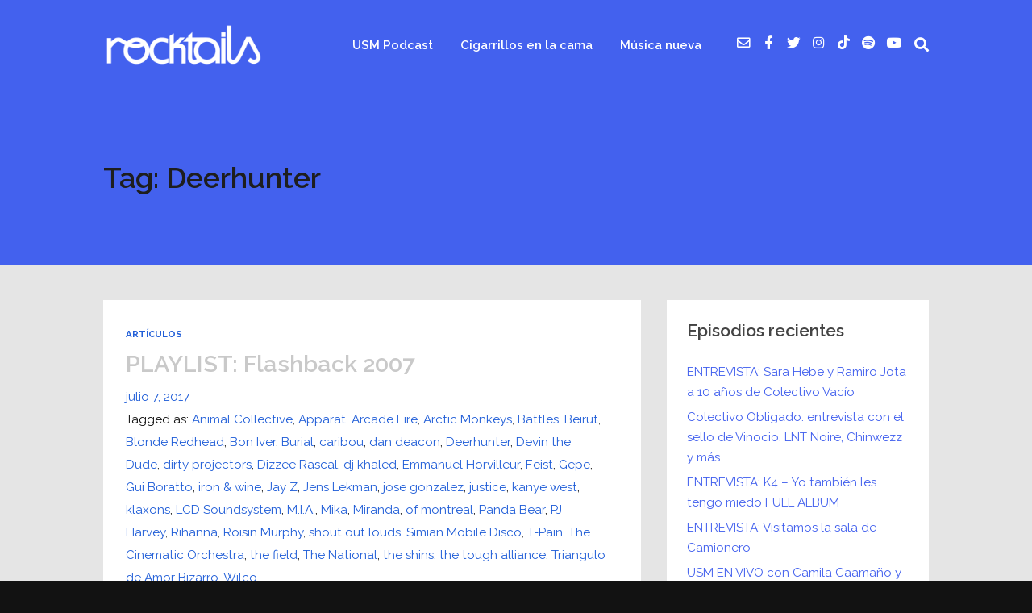

--- FILE ---
content_type: text/html; charset=UTF-8
request_url: https://www.rocktails.tv/tag/deerhunter
body_size: 34626
content:
<!DOCTYPE html>
<html lang="es" class="no-js">
<head>
	
    <meta http-equiv="Content-Type" content="text/html; charset=UTF-8" />
    
    <!-- Mobile Specific -->
    <!--<meta name="viewport" content="width=device-width, initial-scale=1, maximum-scale=1">-->
    <meta name="viewport" content="width=device-width, initial-scale=1">

        
    <style>h1, h2, h3, h4, h5, h6, .fromtheblog h2.title, .fromtheblog article .post-header h2, .fromtheblog.list h2.title, .next-week h3 { font-family: "Raleway"; font-weight: 600; font-style: normal; } .pod-2-podcast-archive-list .podpost .right .post-excerpt .title, .page-template-pagepage-archive-php .archive_cols h2, .post.format-link .entry-content > p:first-of-type a:link, .post.format-link .entry-content > p:first-of-type a:visited { font-weight: 600; }.post .entry-header .entry-title { font-family: "Raleway"; font-weight: 600; text-align: left; font-style: normal; font-size: 33px; font-size: calc( 20px + 0.68vw ); } body.podcaster-theme { font-family: "Raleway"; font-weight: 400; text-align: left; font-style: normal; font-size: 18px; font-size: calc( 14px + 0.21vw ); } .newsletter-container .newsletter-form input[type="name"], .newsletter-container .newsletter-form input[type="text"], .newsletter-container .newsletter-form input[type="email"] { font-family: "Raleway"; font-weight: 400; text-align: left; font-style: normal; font-size: 18px; font-size: calc( 14px + 0.21vw ); } input[type="text"], input[type="email"], input[type="password"], textarea { font-family: "Raleway"; font-weight: 400; font-style: normal; } /* Logo &amp; Nav */ .above header .main-title a:link, .above header .main-title a:visited { font-family: "Raleway"; font-weight: 400; font-style: normal; } #nav .thst-menu, #nav .menu { font-family: "Raleway"; font-weight: 600; font-style: normal; } /* Front Page */ .front-page-header .text h2 a:link, .front-page-header .text h2 a:visited, .front-page-header .text h2, .front-page-header.text .content-text h2, .latest-episode .main-featured-post h2 a:link, .latest-episode .main-featured-post h2 a:visited, .front-page-header .text .pulls-right h2, .front-page-header .text .pulls-left h2, .latest-episode .main-featured-post .pulls-right h2, .latest-episode .main-featured-post .pulls-left h2, .front-page-header .text .pulls-right h2 a, .front-page-header .text .pulls-left h2 a, .latest-episode .main-featured-post .pulls-right h2 a, .latest-episode .main-featured-post .pulls-left h2 a, .front-page-header .text h1 a:link, .front-page-header .text h1 a:visited, .front-page-header .text h1, .front-page-header.text .content-text h1, .latest-episode .main-featured-post h1 a:link, .latest-episode .main-featured-post h1 a:visited, .front-page-header .text .pulls-right h1, .front-page-header .text .pulls-left h1, .latest-episode .main-featured-post .pulls-right h1, .latest-episode .main-featured-post .pulls-left h1, .front-page-header .text .pulls-right h1 a, .front-page-header .text .pulls-left h1 a, .latest-episode .main-featured-post .pulls-right h1 a, .latest-episode .main-featured-post .pulls-left h1 a, .front-page-header-video-background .content-text h2 { font-family: "Raleway"; font-weight: ; text-transform: none; font-style: normal; font-size: 42px; font-size: calc( 32px + 0.52vw ); line-height: 50px; line-height: calc(36px + 0.73vw ); } .latest-episode .main-featured-post .featured-excerpt, .latest-episode .main-featured-post .featured-excerpt p, .front-page-header .text p, .front-page-header .featured-excerpt, .front-page-header.text .content-text .content-blurb, .front-page-header-video-background .content-text p { font-family: "Raleway"; font-weight: 400; font-style: normal; font-size: 16px; font-size: calc( 16px + 0vw ); } .latest-episode .main-featured-post .mini-title, .front-page-indigo .latest-episode .main-featured-post .mini-title, .front-page-header .text .mini-title { font-family: "Raleway"; font-weight: 700; font-style: normal; font-size: 14px; font-size: calc( 14px + 0.1vw ); line-height: 24px; line-height: calc(24px + 0.42vw ); text-transform: ; } .next-week .mini-title { font-family: "Raleway"; font-weight: 600; font-style: normal; font-size: 12px; font-size: calc( 12px + 0.05vw ); line-height: 24px; line-height: calc(20px + 0.47vw ); text-transform: ; letter-spacing: 2px; } .next-week h3, .next-week .schedule-message { font-family: "Raleway"; font-weight: 600; font-style: normal; font-size: 18px; font-size: calc( 14px + 0.21vw ); line-height: 32px; line-height: calc(24px + 0.42vw ); } /* Front Page Posts */ .list-of-episodes article .post-header h2, .list-of-episodes article.list .post-header h2, .list-of-episodes.front-has-sidebar article .post-header h2, .main-content.blog-front-page .post .entry-header .entry-title { font-family: "Raleway"; font-weight: 700; text-align: left; line-height: 40px; line-height: calc(32px + 0.42vw ); font-style: normal; font-size: 32px; font-size: calc( 24px + 0.42vw ); } .list-of-episodes article .post-content, .list-of-episodes.front-has-sidebar article .post-content, .front-page-indigo .list-of-episodes article .post-content { font-family: "Raleway"; font-weight: 400; text-align: left; line-height: 32px; line-height: calc( 20px + 0.63vw ); font-style: normal; font-size: 18px; font-size: calc( 14px + 0.21vw ); } .list-of-episodes article .post-header ul { font-family: "Raleway"; font-weight: 700; text-align: left; line-height: 24px; line-height: calc( 20px + 0.21vw ); font-style: normal; font-size: 13px; font-size: calc( 14px + -0.05vw ); text-transform: ; } .list-of-episodes article .more-link { font-family: "Raleway"; font-weight: 700; text-align: left; line-height: 32px; line-height: calc( 20px + 0.63vw ); font-style: normal; font-size: 18px; font-size: calc( 14px + 0.21vw ); } /* Single Post */ .single .single-featured h1, .single .single-featured h2, .single .post .entry-header .entry-title { font-family: "Raleway"; font-weight: 600; text-align: left; line-height: 56px; line-height: calc( 32px + 1.25vw ); font-style: normal; font-size: 42px; font-size: calc( 24px + 0.94vw ); } .single .entry-container h1, .single .entry-container h2, .single .entry-container h3, .single .entry-container h4, .single .entry-container h5, .single .entry-container h6, .single .post.format-link .entry-content > p:first-of-type { font-family: "Raleway"; } .single .entry-content h1, .single .entry-content h2, .single .entry-content h3, .single .entry-content h4, .single .entry-content h5, .single .entry-content h6 { text-align: left; } .single .entry-container, .single textarea, .single input[type="text"], .single input[type="email"], .single input[type="password"] { font-family: "Raleway"; font-weight: 400; text-align: left; font-style: normal; font-size: 18px; font-size: calc( 16px + 0.1vw ); } /*.single .entry-container,*/ .single textarea { line-height: 32px; line-height: calc(20px + 0.63vw ); } .single .caption-container, .single .single-featured span.mini-title, .single-featured.header-audio-type-style-1 .single-featured-audio-container .audio-single-header-title p { font-family: "Raleway"; text-align: left; } .single .mini-ex { font-family: "Raleway"; } /* Pages */ .reg .heading h1, .reg .heading h2, .page .reg .heading h1, .page .reg .heading h2, .podcast-archive .reg .heading h1, .search .reg .heading h1, .archive .reg .heading h1, .archive .reg .heading h2 { font-family: "Raleway"; font-weight: 600; line-height: 54px; line-height: calc( 32px + 1.15vw ); font-style: normal; font-size: 42px; font-size: calc( 24px + 0.94vw ); } .page .reg .heading p { font-family: Raleway; } .page .entry-container h1, .page .entry-container h2, .page .entry-container h3, .page .entry-container h4, .page .entry-container h5, .page .entry-container h6 { font-family: "Raleway"; } .arch_searchform #ind_searchform div #ind_s, .page .entry-container, .page:not(.front-page-blog-template) .post .entry-content, .podcast-archive .post .entry-content, .page .reg .heading .title p, .archive .reg .heading .title p, .search .reg .heading .title p { font-family: "Raleway"; font-weight: 400; line-height: 32px; line-height: calc( 20px + 0.63vw ); font-style: normal; font-size: 18px; font-size: calc( 16px + 0.1vw ); } .page .caption-container { font-family: "Raleway"; line-height: 32px; line-height: calc( 20px + 0.63vw ); } /* Blog */ .blog .static .heading .title h1 { font-family: "Raleway"; font-weight: 600; text-align: left; line-height: 54px; line-height: calc( 32px + 1.15vw ); font-style: normal; font-size: 42px; font-size: calc( 24px + 0.94vw ); } .blog .static .heading .title p { font-family: "Raleway"; font-weight: 400; text-align: left; line-height: 32px; line-height: calc( 20px + 0.63vw ); font-style: normal; font-size: 18px; font-size: calc( 14px + 0.21vw ); }</style><meta name='robots' content='index, follow, max-image-preview:large, max-snippet:-1, max-video-preview:-1' />

	<!-- This site is optimized with the Yoast SEO plugin v22.8 - https://yoast.com/wordpress/plugins/seo/ -->
	<title>Deerhunter archivos | Rocktails</title>
	<link rel="canonical" href="https://www.rocktails.tv/tag/deerhunter" />
	<link rel="next" href="https://www.rocktails.tv/tag/deerhunter/page/2" />
	<meta property="og:locale" content="es_ES" />
	<meta property="og:type" content="article" />
	<meta property="og:title" content="Deerhunter archivos | Rocktails" />
	<meta property="og:url" content="https://www.rocktails.tv/tag/deerhunter" />
	<meta property="og:site_name" content="Rocktails" />
	<script type="application/ld+json" class="yoast-schema-graph">{"@context":"https://schema.org","@graph":[{"@type":"CollectionPage","@id":"https://www.rocktails.tv/tag/deerhunter","url":"https://www.rocktails.tv/tag/deerhunter","name":"Deerhunter archivos | Rocktails","isPartOf":{"@id":"https://www.rocktails.tv/#website"},"breadcrumb":{"@id":"https://www.rocktails.tv/tag/deerhunter#breadcrumb"},"inLanguage":"es"},{"@type":"BreadcrumbList","@id":"https://www.rocktails.tv/tag/deerhunter#breadcrumb","itemListElement":[{"@type":"ListItem","position":1,"name":"Inicio","item":"https://www.rocktails.tv/"},{"@type":"ListItem","position":2,"name":"Deerhunter"}]},{"@type":"WebSite","@id":"https://www.rocktails.tv/#website","url":"https://www.rocktails.tv/","name":"Rocktails","description":"Música nueva seleccionada por humanxs: descubrí blogs, artículos, agenda mensual de conciertos y podcasts con lo mejor de la escena musical.","publisher":{"@id":"https://www.rocktails.tv/#organization"},"potentialAction":[{"@type":"SearchAction","target":{"@type":"EntryPoint","urlTemplate":"https://www.rocktails.tv/?s={search_term_string}"},"query-input":"required name=search_term_string"}],"inLanguage":"es"},{"@type":"Organization","@id":"https://www.rocktails.tv/#organization","name":"Rocktails","url":"https://www.rocktails.tv/","logo":{"@type":"ImageObject","inLanguage":"es","@id":"https://www.rocktails.tv/#/schema/logo/image/","url":"https://www.rocktails.tv/wp-content/uploads/cropped-rocktails-negro.png","contentUrl":"https://www.rocktails.tv/wp-content/uploads/cropped-rocktails-negro.png","width":700,"height":176,"caption":"Rocktails"},"image":{"@id":"https://www.rocktails.tv/#/schema/logo/image/"},"sameAs":["https://www.facebook.com/Rocktailsfb/","https://x.com/rocktails","https://www.instagram.com/www.rocktails.tv/","https://www.linkedin.com/company/rocktails","https://pinterest.com/rocktailstv","https://www.youtube.com/user/Rocktails"]}]}</script>
	<!-- / Yoast SEO plugin. -->


<link rel='dns-prefetch' href='//fonts.googleapis.com' />
<link rel='dns-prefetch' href='//www.googletagmanager.com' />
<link rel='dns-prefetch' href='//pagead2.googlesyndication.com' />
<link rel='preconnect' href='https://fonts.gstatic.com' crossorigin />
<link rel="alternate" type="application/rss+xml" title="Rocktails &raquo; Feed" href="https://www.rocktails.tv/feed" />
<link rel="alternate" type="application/rss+xml" title="Rocktails &raquo; Feed de los comentarios" href="https://www.rocktails.tv/comments/feed" />
<link rel="alternate" type="application/rss+xml" title="Rocktails &raquo; Etiqueta Deerhunter del feed" href="https://www.rocktails.tv/tag/deerhunter/feed" />
<script>
window._wpemojiSettings = {"baseUrl":"https:\/\/s.w.org\/images\/core\/emoji\/15.0.3\/72x72\/","ext":".png","svgUrl":"https:\/\/s.w.org\/images\/core\/emoji\/15.0.3\/svg\/","svgExt":".svg","source":{"concatemoji":"https:\/\/www.rocktails.tv\/wp-includes\/js\/wp-emoji-release.min.js?ver=6.6.2"}};
/*! This file is auto-generated */
!function(i,n){var o,s,e;function c(e){try{var t={supportTests:e,timestamp:(new Date).valueOf()};sessionStorage.setItem(o,JSON.stringify(t))}catch(e){}}function p(e,t,n){e.clearRect(0,0,e.canvas.width,e.canvas.height),e.fillText(t,0,0);var t=new Uint32Array(e.getImageData(0,0,e.canvas.width,e.canvas.height).data),r=(e.clearRect(0,0,e.canvas.width,e.canvas.height),e.fillText(n,0,0),new Uint32Array(e.getImageData(0,0,e.canvas.width,e.canvas.height).data));return t.every(function(e,t){return e===r[t]})}function u(e,t,n){switch(t){case"flag":return n(e,"\ud83c\udff3\ufe0f\u200d\u26a7\ufe0f","\ud83c\udff3\ufe0f\u200b\u26a7\ufe0f")?!1:!n(e,"\ud83c\uddfa\ud83c\uddf3","\ud83c\uddfa\u200b\ud83c\uddf3")&&!n(e,"\ud83c\udff4\udb40\udc67\udb40\udc62\udb40\udc65\udb40\udc6e\udb40\udc67\udb40\udc7f","\ud83c\udff4\u200b\udb40\udc67\u200b\udb40\udc62\u200b\udb40\udc65\u200b\udb40\udc6e\u200b\udb40\udc67\u200b\udb40\udc7f");case"emoji":return!n(e,"\ud83d\udc26\u200d\u2b1b","\ud83d\udc26\u200b\u2b1b")}return!1}function f(e,t,n){var r="undefined"!=typeof WorkerGlobalScope&&self instanceof WorkerGlobalScope?new OffscreenCanvas(300,150):i.createElement("canvas"),a=r.getContext("2d",{willReadFrequently:!0}),o=(a.textBaseline="top",a.font="600 32px Arial",{});return e.forEach(function(e){o[e]=t(a,e,n)}),o}function t(e){var t=i.createElement("script");t.src=e,t.defer=!0,i.head.appendChild(t)}"undefined"!=typeof Promise&&(o="wpEmojiSettingsSupports",s=["flag","emoji"],n.supports={everything:!0,everythingExceptFlag:!0},e=new Promise(function(e){i.addEventListener("DOMContentLoaded",e,{once:!0})}),new Promise(function(t){var n=function(){try{var e=JSON.parse(sessionStorage.getItem(o));if("object"==typeof e&&"number"==typeof e.timestamp&&(new Date).valueOf()<e.timestamp+604800&&"object"==typeof e.supportTests)return e.supportTests}catch(e){}return null}();if(!n){if("undefined"!=typeof Worker&&"undefined"!=typeof OffscreenCanvas&&"undefined"!=typeof URL&&URL.createObjectURL&&"undefined"!=typeof Blob)try{var e="postMessage("+f.toString()+"("+[JSON.stringify(s),u.toString(),p.toString()].join(",")+"));",r=new Blob([e],{type:"text/javascript"}),a=new Worker(URL.createObjectURL(r),{name:"wpTestEmojiSupports"});return void(a.onmessage=function(e){c(n=e.data),a.terminate(),t(n)})}catch(e){}c(n=f(s,u,p))}t(n)}).then(function(e){for(var t in e)n.supports[t]=e[t],n.supports.everything=n.supports.everything&&n.supports[t],"flag"!==t&&(n.supports.everythingExceptFlag=n.supports.everythingExceptFlag&&n.supports[t]);n.supports.everythingExceptFlag=n.supports.everythingExceptFlag&&!n.supports.flag,n.DOMReady=!1,n.readyCallback=function(){n.DOMReady=!0}}).then(function(){return e}).then(function(){var e;n.supports.everything||(n.readyCallback(),(e=n.source||{}).concatemoji?t(e.concatemoji):e.wpemoji&&e.twemoji&&(t(e.twemoji),t(e.wpemoji)))}))}((window,document),window._wpemojiSettings);
</script>
<link rel='stylesheet' id='podwd-widgets-css-css' href='https://www.rocktails.tv/wp-content/plugins/podcaster-widgets/assets/css/podwd-widgets.css?ver=6.6.2' media='all' />
<link rel='stylesheet' id='thst-shortcodes-css' href='https://www.rocktails.tv/wp-content/plugins/thst-shortcodes/shortcodes.css?ver=6.6.2' media='all' />
<style id='wp-emoji-styles-inline-css'>

	img.wp-smiley, img.emoji {
		display: inline !important;
		border: none !important;
		box-shadow: none !important;
		height: 1em !important;
		width: 1em !important;
		margin: 0 0.07em !important;
		vertical-align: -0.1em !important;
		background: none !important;
		padding: 0 !important;
	}
</style>
<link rel='stylesheet' id='wp-block-library-css' href='https://www.rocktails.tv/wp-includes/css/dist/block-library/style.min.css?ver=6.6.2' media='all' />
<style id='classic-theme-styles-inline-css'>
/*! This file is auto-generated */
.wp-block-button__link{color:#fff;background-color:#32373c;border-radius:9999px;box-shadow:none;text-decoration:none;padding:calc(.667em + 2px) calc(1.333em + 2px);font-size:1.125em}.wp-block-file__button{background:#32373c;color:#fff;text-decoration:none}
</style>
<style id='global-styles-inline-css'>
:root{--wp--preset--aspect-ratio--square: 1;--wp--preset--aspect-ratio--4-3: 4/3;--wp--preset--aspect-ratio--3-4: 3/4;--wp--preset--aspect-ratio--3-2: 3/2;--wp--preset--aspect-ratio--2-3: 2/3;--wp--preset--aspect-ratio--16-9: 16/9;--wp--preset--aspect-ratio--9-16: 9/16;--wp--preset--color--black: #000000;--wp--preset--color--cyan-bluish-gray: #abb8c3;--wp--preset--color--white: #ffffff;--wp--preset--color--pale-pink: #f78da7;--wp--preset--color--vivid-red: #cf2e2e;--wp--preset--color--luminous-vivid-orange: #ff6900;--wp--preset--color--luminous-vivid-amber: #fcb900;--wp--preset--color--light-green-cyan: #7bdcb5;--wp--preset--color--vivid-green-cyan: #00d084;--wp--preset--color--pale-cyan-blue: #8ed1fc;--wp--preset--color--vivid-cyan-blue: #0693e3;--wp--preset--color--vivid-purple: #9b51e0;--wp--preset--color--azure-blue: #252ee5;--wp--preset--color--slate-grey: #555555;--wp--preset--color--dolphin-grey: #aaaaaa;--wp--preset--color--sliver-grey: #dddddd;--wp--preset--gradient--vivid-cyan-blue-to-vivid-purple: linear-gradient(135deg,rgba(6,147,227,1) 0%,rgb(155,81,224) 100%);--wp--preset--gradient--light-green-cyan-to-vivid-green-cyan: linear-gradient(135deg,rgb(122,220,180) 0%,rgb(0,208,130) 100%);--wp--preset--gradient--luminous-vivid-amber-to-luminous-vivid-orange: linear-gradient(135deg,rgba(252,185,0,1) 0%,rgba(255,105,0,1) 100%);--wp--preset--gradient--luminous-vivid-orange-to-vivid-red: linear-gradient(135deg,rgba(255,105,0,1) 0%,rgb(207,46,46) 100%);--wp--preset--gradient--very-light-gray-to-cyan-bluish-gray: linear-gradient(135deg,rgb(238,238,238) 0%,rgb(169,184,195) 100%);--wp--preset--gradient--cool-to-warm-spectrum: linear-gradient(135deg,rgb(74,234,220) 0%,rgb(151,120,209) 20%,rgb(207,42,186) 40%,rgb(238,44,130) 60%,rgb(251,105,98) 80%,rgb(254,248,76) 100%);--wp--preset--gradient--blush-light-purple: linear-gradient(135deg,rgb(255,206,236) 0%,rgb(152,150,240) 100%);--wp--preset--gradient--blush-bordeaux: linear-gradient(135deg,rgb(254,205,165) 0%,rgb(254,45,45) 50%,rgb(107,0,62) 100%);--wp--preset--gradient--luminous-dusk: linear-gradient(135deg,rgb(255,203,112) 0%,rgb(199,81,192) 50%,rgb(65,88,208) 100%);--wp--preset--gradient--pale-ocean: linear-gradient(135deg,rgb(255,245,203) 0%,rgb(182,227,212) 50%,rgb(51,167,181) 100%);--wp--preset--gradient--electric-grass: linear-gradient(135deg,rgb(202,248,128) 0%,rgb(113,206,126) 100%);--wp--preset--gradient--midnight: linear-gradient(135deg,rgb(2,3,129) 0%,rgb(40,116,252) 100%);--wp--preset--font-size--small: 13px;--wp--preset--font-size--medium: 20px;--wp--preset--font-size--large: 36px;--wp--preset--font-size--x-large: 42px;--wp--preset--spacing--20: 0.44rem;--wp--preset--spacing--30: 0.67rem;--wp--preset--spacing--40: 1rem;--wp--preset--spacing--50: 1.5rem;--wp--preset--spacing--60: 2.25rem;--wp--preset--spacing--70: 3.38rem;--wp--preset--spacing--80: 5.06rem;--wp--preset--shadow--natural: 6px 6px 9px rgba(0, 0, 0, 0.2);--wp--preset--shadow--deep: 12px 12px 50px rgba(0, 0, 0, 0.4);--wp--preset--shadow--sharp: 6px 6px 0px rgba(0, 0, 0, 0.2);--wp--preset--shadow--outlined: 6px 6px 0px -3px rgba(255, 255, 255, 1), 6px 6px rgba(0, 0, 0, 1);--wp--preset--shadow--crisp: 6px 6px 0px rgba(0, 0, 0, 1);}:where(.is-layout-flex){gap: 0.5em;}:where(.is-layout-grid){gap: 0.5em;}body .is-layout-flex{display: flex;}.is-layout-flex{flex-wrap: wrap;align-items: center;}.is-layout-flex > :is(*, div){margin: 0;}body .is-layout-grid{display: grid;}.is-layout-grid > :is(*, div){margin: 0;}:where(.wp-block-columns.is-layout-flex){gap: 2em;}:where(.wp-block-columns.is-layout-grid){gap: 2em;}:where(.wp-block-post-template.is-layout-flex){gap: 1.25em;}:where(.wp-block-post-template.is-layout-grid){gap: 1.25em;}.has-black-color{color: var(--wp--preset--color--black) !important;}.has-cyan-bluish-gray-color{color: var(--wp--preset--color--cyan-bluish-gray) !important;}.has-white-color{color: var(--wp--preset--color--white) !important;}.has-pale-pink-color{color: var(--wp--preset--color--pale-pink) !important;}.has-vivid-red-color{color: var(--wp--preset--color--vivid-red) !important;}.has-luminous-vivid-orange-color{color: var(--wp--preset--color--luminous-vivid-orange) !important;}.has-luminous-vivid-amber-color{color: var(--wp--preset--color--luminous-vivid-amber) !important;}.has-light-green-cyan-color{color: var(--wp--preset--color--light-green-cyan) !important;}.has-vivid-green-cyan-color{color: var(--wp--preset--color--vivid-green-cyan) !important;}.has-pale-cyan-blue-color{color: var(--wp--preset--color--pale-cyan-blue) !important;}.has-vivid-cyan-blue-color{color: var(--wp--preset--color--vivid-cyan-blue) !important;}.has-vivid-purple-color{color: var(--wp--preset--color--vivid-purple) !important;}.has-black-background-color{background-color: var(--wp--preset--color--black) !important;}.has-cyan-bluish-gray-background-color{background-color: var(--wp--preset--color--cyan-bluish-gray) !important;}.has-white-background-color{background-color: var(--wp--preset--color--white) !important;}.has-pale-pink-background-color{background-color: var(--wp--preset--color--pale-pink) !important;}.has-vivid-red-background-color{background-color: var(--wp--preset--color--vivid-red) !important;}.has-luminous-vivid-orange-background-color{background-color: var(--wp--preset--color--luminous-vivid-orange) !important;}.has-luminous-vivid-amber-background-color{background-color: var(--wp--preset--color--luminous-vivid-amber) !important;}.has-light-green-cyan-background-color{background-color: var(--wp--preset--color--light-green-cyan) !important;}.has-vivid-green-cyan-background-color{background-color: var(--wp--preset--color--vivid-green-cyan) !important;}.has-pale-cyan-blue-background-color{background-color: var(--wp--preset--color--pale-cyan-blue) !important;}.has-vivid-cyan-blue-background-color{background-color: var(--wp--preset--color--vivid-cyan-blue) !important;}.has-vivid-purple-background-color{background-color: var(--wp--preset--color--vivid-purple) !important;}.has-black-border-color{border-color: var(--wp--preset--color--black) !important;}.has-cyan-bluish-gray-border-color{border-color: var(--wp--preset--color--cyan-bluish-gray) !important;}.has-white-border-color{border-color: var(--wp--preset--color--white) !important;}.has-pale-pink-border-color{border-color: var(--wp--preset--color--pale-pink) !important;}.has-vivid-red-border-color{border-color: var(--wp--preset--color--vivid-red) !important;}.has-luminous-vivid-orange-border-color{border-color: var(--wp--preset--color--luminous-vivid-orange) !important;}.has-luminous-vivid-amber-border-color{border-color: var(--wp--preset--color--luminous-vivid-amber) !important;}.has-light-green-cyan-border-color{border-color: var(--wp--preset--color--light-green-cyan) !important;}.has-vivid-green-cyan-border-color{border-color: var(--wp--preset--color--vivid-green-cyan) !important;}.has-pale-cyan-blue-border-color{border-color: var(--wp--preset--color--pale-cyan-blue) !important;}.has-vivid-cyan-blue-border-color{border-color: var(--wp--preset--color--vivid-cyan-blue) !important;}.has-vivid-purple-border-color{border-color: var(--wp--preset--color--vivid-purple) !important;}.has-vivid-cyan-blue-to-vivid-purple-gradient-background{background: var(--wp--preset--gradient--vivid-cyan-blue-to-vivid-purple) !important;}.has-light-green-cyan-to-vivid-green-cyan-gradient-background{background: var(--wp--preset--gradient--light-green-cyan-to-vivid-green-cyan) !important;}.has-luminous-vivid-amber-to-luminous-vivid-orange-gradient-background{background: var(--wp--preset--gradient--luminous-vivid-amber-to-luminous-vivid-orange) !important;}.has-luminous-vivid-orange-to-vivid-red-gradient-background{background: var(--wp--preset--gradient--luminous-vivid-orange-to-vivid-red) !important;}.has-very-light-gray-to-cyan-bluish-gray-gradient-background{background: var(--wp--preset--gradient--very-light-gray-to-cyan-bluish-gray) !important;}.has-cool-to-warm-spectrum-gradient-background{background: var(--wp--preset--gradient--cool-to-warm-spectrum) !important;}.has-blush-light-purple-gradient-background{background: var(--wp--preset--gradient--blush-light-purple) !important;}.has-blush-bordeaux-gradient-background{background: var(--wp--preset--gradient--blush-bordeaux) !important;}.has-luminous-dusk-gradient-background{background: var(--wp--preset--gradient--luminous-dusk) !important;}.has-pale-ocean-gradient-background{background: var(--wp--preset--gradient--pale-ocean) !important;}.has-electric-grass-gradient-background{background: var(--wp--preset--gradient--electric-grass) !important;}.has-midnight-gradient-background{background: var(--wp--preset--gradient--midnight) !important;}.has-small-font-size{font-size: var(--wp--preset--font-size--small) !important;}.has-medium-font-size{font-size: var(--wp--preset--font-size--medium) !important;}.has-large-font-size{font-size: var(--wp--preset--font-size--large) !important;}.has-x-large-font-size{font-size: var(--wp--preset--font-size--x-large) !important;}
:where(.wp-block-post-template.is-layout-flex){gap: 1.25em;}:where(.wp-block-post-template.is-layout-grid){gap: 1.25em;}
:where(.wp-block-columns.is-layout-flex){gap: 2em;}:where(.wp-block-columns.is-layout-grid){gap: 2em;}
:root :where(.wp-block-pullquote){font-size: 1.5em;line-height: 1.6;}
</style>
<link rel='stylesheet' id='contact-form-7-css' href='https://www.rocktails.tv/wp-content/plugins/contact-form-7/includes/css/styles.css?ver=5.9.5' media='all' />
<link rel='stylesheet' id='default-fonts-css' href='https://www.rocktails.tv/wp-content/themes/podcaster/fonts/default/stylesheet.css?ver=6.6.2' media='all' />
<link rel='stylesheet' id='themestation-fontawesome-css' href='https://www.rocktails.tv/wp-content/themes/podcaster/css/all.min.css?ver=6.6.2' media='all' />
<link rel='stylesheet' id='themestation-flexslider-css' href='https://www.rocktails.tv/wp-content/themes/podcaster/css/flexslider.css?ver=6.6.2' media='all' />
<link rel='stylesheet' id='themestation-lightbox-css' href='https://www.rocktails.tv/wp-content/themes/podcaster/css/lightbox.css?ver=6.6.2' media='all' />
<link rel='stylesheet' id='themestation-media-player-new-css' href='https://www.rocktails.tv/wp-content/themes/podcaster/css/media-player-new.css?ver=6.6.2' media='all' />
<link rel='stylesheet' id='contscr-css-css' href='https://www.rocktails.tv/wp-content/themes/podcaster/css/jquery.mCustomScrollbar.css?ver=6.6.2' media='all' />
<link rel='stylesheet' id='themestation-style-css' href='https://www.rocktails.tv/wp-content/themes/podcaster/style.css?ver=6.6.2' media='all' />
<link rel='stylesheet' id='pod-responsive-css' href='https://www.rocktails.tv/wp-content/themes/podcaster/css/responsive.css?ver=6.6.2' media='all' />
<link rel='stylesheet' id='podcaster-dark-css' href='https://www.rocktails.tv/wp-content/themes/podcaster/css/dark.css?ver=6.6.2' media='all' />
<link rel="preload" as="style" href="https://fonts.googleapis.com/css?family=Raleway:600,400,700&#038;display=swap&#038;ver=1739644468" /><link rel="stylesheet" href="https://fonts.googleapis.com/css?family=Raleway:600,400,700&#038;display=swap&#038;ver=1739644468" media="print" onload="this.media='all'"><noscript><link rel="stylesheet" href="https://fonts.googleapis.com/css?family=Raleway:600,400,700&#038;display=swap&#038;ver=1739644468" /></noscript><script src="https://www.rocktails.tv/wp-includes/js/jquery/jquery.min.js?ver=3.7.1" id="jquery-core-js"></script>
<script src="https://www.rocktails.tv/wp-includes/js/jquery/jquery-migrate.min.js?ver=3.4.1" id="jquery-migrate-js"></script>
<script src="https://www.rocktails.tv/wp-includes/js/jquery/ui/core.min.js?ver=1.13.3" id="jquery-ui-core-js"></script>
<script src="https://www.rocktails.tv/wp-includes/js/jquery/ui/tabs.min.js?ver=1.13.3" id="jquery-ui-tabs-js"></script>
<script src="https://www.rocktails.tv/wp-includes/js/jquery/ui/accordion.min.js?ver=1.13.3" id="jquery-ui-accordion-js"></script>
<script src="https://www.rocktails.tv/wp-content/plugins/thst-shortcodes/js/thst-shortcodes-lib.js?ver=6.6.2" id="thst-shortcodes-lib-js"></script>
<script src="https://www.rocktails.tv/wp-content/themes/podcaster/js/modernizr.js?ver=1.0" id="thst-modernizr-js"></script>
<script src="https://www.rocktails.tv/wp-content/themes/podcaster/js/res_men.js?ver=1.0" id="thst-resmen-js"></script>
<script src="https://www.rocktails.tv/wp-content/themes/podcaster/js/imagesloaded.pkgd.min.js?ver=3.2.2" id="thst-imagesloaded-js"></script>
<script src="https://www.rocktails.tv/wp-content/themes/podcaster/js/masonry.pkgd.min.js?ver=3.2.2" id="thst-masonry-js"></script>
<script id="thst-resize-js-extra">
var podresize = {"readdirection":"0"};
</script>
<script src="https://www.rocktails.tv/wp-content/themes/podcaster/js/pod-resize.js?ver=1.0" id="thst-resize-js"></script>
<script id="pod_loadmore-js-extra">
var pod_loadmore_params = {"ajaxurl":"https:\/\/www.rocktails.tv\/wp-admin\/admin-ajax.php","posts":"{\"post_type\":[\"podcast\"],\"posts_per_page\":3,\"paged\":1,\"ignore_sticky_posts\":true,\"post_status\":\"published\",\"offset\":1,\"tax_query\":{\"relation\":\"OR\",\"0\":{\"taxonomy\":\"category\",\"field\":\"term_id\",\"terms\":\"\"},\"1\":{\"taxonomy\":\"series\",\"field\":\"term_id\",\"terms\":\"21495\"}},\"error\":\"\",\"m\":\"\",\"p\":0,\"post_parent\":\"\",\"subpost\":\"\",\"subpost_id\":\"\",\"attachment\":\"\",\"attachment_id\":0,\"name\":\"\",\"pagename\":\"\",\"page_id\":0,\"second\":\"\",\"minute\":\"\",\"hour\":\"\",\"day\":0,\"monthnum\":0,\"year\":0,\"w\":0,\"category_name\":\"\",\"tag\":\"\",\"cat\":\"\",\"tag_id\":\"\",\"author\":\"\",\"author_name\":\"\",\"feed\":\"\",\"tb\":\"\",\"meta_key\":\"\",\"meta_value\":\"\",\"preview\":\"\",\"s\":\"\",\"sentence\":\"\",\"title\":\"\",\"fields\":\"\",\"menu_order\":\"\",\"embed\":\"\",\"category__in\":[],\"category__not_in\":[],\"category__and\":[],\"post__in\":[],\"post__not_in\":[],\"post_name__in\":[],\"tag__in\":[],\"tag__not_in\":[],\"tag__and\":[],\"tag_slug__in\":[],\"tag_slug__and\":[],\"post_parent__in\":[],\"post_parent__not_in\":[],\"author__in\":[],\"author__not_in\":[],\"search_columns\":[],\"suppress_filters\":false,\"cache_results\":true,\"update_post_term_cache\":true,\"update_menu_item_cache\":false,\"lazy_load_term_meta\":true,\"update_post_meta_cache\":true,\"nopaging\":false,\"comments_per_page\":\"20\",\"no_found_rows\":false,\"taxonomy\":\"series\",\"term_id\":\"21495\",\"order\":\"DESC\"}","current_page":"1","max_page":"46","load_more_text":"Load More","loading_text":"Loading...","loaded_text":"No more posts to load.","originLeft":"0","fp_ep_style":"front-page-grid"};
</script>
<script src="https://www.rocktails.tv/wp-content/themes/podcaster/js/pod-loadmore.js?ver=1" id="pod_loadmore-js"></script>
<link rel="https://api.w.org/" href="https://www.rocktails.tv/wp-json/" /><link rel="alternate" title="JSON" type="application/json" href="https://www.rocktails.tv/wp-json/wp/v2/tags/831" /><link rel="EditURI" type="application/rsd+xml" title="RSD" href="https://www.rocktails.tv/xmlrpc.php?rsd" />
<meta name="generator" content="WordPress 6.6.2" />
<meta name="generator" content="Seriously Simple Podcasting 3.4.0" />
<meta name="generator" content="Redux 4.4.17" /><meta name="generator" content="Site Kit by Google 1.128.0" />
<link rel="alternate" type="application/rss+xml" title="Feed RSS del podcast" href="https://www.rocktails.tv/feed/podcast" />


<!-- Metaetiquetas de Google AdSense añadidas por Site Kit -->
<meta name="google-adsense-platform-account" content="ca-host-pub-2644536267352236">
<meta name="google-adsense-platform-domain" content="sitekit.withgoogle.com">
<!-- Acabar con las metaetiquetas de Google AdSense añadidas por Site Kit -->
<meta name="generator" content="Elementor 3.21.8; features: e_optimized_assets_loading, additional_custom_breakpoints; settings: css_print_method-external, google_font-enabled, font_display-auto">

<!-- Fragmento de código de Google Adsense añadido por Site Kit -->
<script async src="https://pagead2.googlesyndication.com/pagead/js/adsbygoogle.js?client=ca-pub-6505720578574007&amp;host=ca-host-pub-2644536267352236" crossorigin="anonymous"></script>

<!-- Final del fragmento de código de Google Adsense añadido por Site Kit -->
<link rel="icon" href="https://www.rocktails.tv/wp-content/uploads/rocktails_400x400-300x300.jpg" sizes="32x32" />
<link rel="icon" href="https://www.rocktails.tv/wp-content/uploads/rocktails_400x400-300x300.jpg" sizes="192x192" />
<link rel="apple-touch-icon" href="https://www.rocktails.tv/wp-content/uploads/rocktails_400x400-300x300.jpg" />
<meta name="msapplication-TileImage" content="https://www.rocktails.tv/wp-content/uploads/rocktails_400x400-300x300.jpg" />
		<style id="wp-custom-css">
			.wp-block-file {
    background: transparent;
    padding: 0px;
    border-radius: 5px;
    display: flex;
    align-items: flex-start;
    justify-content: flex-start;
    flex-direction: column;
    margin-top: -20px;
}

.single .entry-container, .single textarea, .single input[type="text"], .single input[type="email"], .single input[type="password"] {
    font-family: "Source Sans Pro";
    font-weight: 400;
    text-align: left;
    font-style: normal;
    font-size: 18px;
    font-size: calc( 16px + 0.1vw );
    color: ;
	}
	.next-week {
    margin-bottom: 26px;
}		</style>
		<style id="podcaster-theme-dynamic-css" title="dynamic-css" class="redux-options-output">a:link, a:visited, .header a, .header .main-title a, .latest-episode .main-featured-post .mini-title, .front-page-header .text .mini-title, .latest-episode .next-week .mini-title, .next-week .mini-title, .list-of-episodes article.list .post-header ul a:link, .list-of-episodes article.list .post-header ul a:visited, .latest-episode .main-featured-post .featured-excerpt .more-link, .list-of-episodes article .featured-image .hover .icon, .mejs-container.mejs-video .mejs-controls:hover .mejs-time-rail .mejs-time-float, .mejs-container .mejs-controls .pod-mejs-controls-inner .mejs-time-rail .mejs-time-float .mejs-time-float-current, .list-of-episodes article .mejs-container .mejs-controls .pod-mejs-controls-inner .mejs-button button, .post .wp-playlist.wp-audio-playlist .mejs-container .mejs-controls .mejs-time-rail .mejs-time-float, .single .single-featured .audio_player .mejs-controls .mejs-button button:hover, .single .single-featured .mejs-container.mejs-audio .mejs-controls .mejs-button button:hover, .single .sticky-featured-audio-container .audio_player .mejs-controls .mejs-button button:hover, .single .sticky-featured-audio-container .mejs-container.mejs-audio .mejs-controls .mejs-button button:hover, .post.format-gallery .featured-gallery .gallery-caption, .post.format-audio .featured-media .audio-caption, .post.format-video .video-caption, .list-of-episodes article .featured-image .hover .new-icon a .fa:hover, .post.format-image .entry-featured .image-caption, .page-template-pagepage-podcastarchive-php .entries.grid .podpost .entry-footer .podpost-meta .title a, .post-type-archive-podcast .entries.grid .podpost .entry-footer .podpost-meta .title a, .single .single-featured span.mini-title, #searchform .search-container:hover #searchsubmit, .search-container input[type="submit"]#searchsubmit, #searchform-nav .search-container:hover #searchsubmit-nav, .search-container input[type="submit"]#searchsubmit-nav, .sidebar .widget ul li a:link, .sidebar .widget ul li a:visited, .widget.thst_recent_blog_widget .ui-tabs-panel article .text .date, .widget.widget_search .search-container #searchsubmit,  .lb-data .lb-close:before, .list-of-episodes article .post-header ul a:link, .list-of-episodes article .post-header ul a:visited, .pod-2-podcast-archive-grid .podpost .cover-art .hover-content .pp-permalink-icon .fa:hover, .pod-2-podcast-archive-grid .podpost .cover-art .hover-content .pp-permalink-icon .fas:hover, .pagination a.page-numbers:link, .pagination a.page-numbers:visited, .pagination a.post-page-numbers:link, .pagination a.post-page-numbers:visited{color:#4361EE;}input[type=submit]:link, input[type=submit]:visited, #respond #commentform #submit:link, #respond #commentform #submit:visited, a.butn:link, a.butn:visited, .error404 .entry-content a.butn:link, .error404 .entry-content a.butn:visited, .butn:link, .butn:visited, .wp-block-file__button, input.secondary[type=submit], #respond #cancel-comment-reply-link:link, #respond #cancel-comment-reply-link:visited, #comments .commentlist li .comment-body .reply a:link, #comments .commentlist li .comment-body .reply a:visited, #respond #commentform #submit, .wpcf7-form-control.wpcf7-submit, .post-password-form input[type="submit"], .featured-caption, .listen_butn, .slideshow_fh .text .play-button:hover, #nav .thst-menu li:hover > .sub-menu, #nav .thst-menu li > .sub-menu li a:link, #nav .thst-menu li > .sub-menu li a:visited, .audio_player.regular-player, body .mejs-container .mejs-controls, .mejs-container .mejs-controls .mejs-time-rail .mejs-time-float, .mejs-container .mejs-controls .mejs-horizontal-volume-slider .mejs-horizontal-volume-current, .mejs-overlay-button:hover, .mejs-video .mejs-controls:hover, .mejs-container.mejs-video .mejs-controls .mejs-time-rail .mejs-time-current, .mejs-container.mejs-video.wp-video-shortcode .mejs-controls .mejs-volume-button .mejs-volume-slider .mejs-volume-handle, .mejs-container.mejs-video .mejs-controls .pod-mejs-controls-inner .mejs-volume-handle, .latest-episode.front-header .mejs-video .mejs-controls:hover, .list-of-episodes article .mejs-container .mejs-controls .pod-mejs-controls-inner .mejs-time-rail span.mejs-time-handle-content, .list-of-episodes article .mejs-container .mejs-controls .pod-mejs-controls-inner .mejs-time-rail .mejs-time-float, .list-of-episodes article .mejs-container .mejs-controls .mejs-horizontal-volume-slider .mejs-horizontal-volume-current, .list-of-episodes article .mejs-container.mejs-audio .mejs-controls .pod-mejs-controls-inner .mejs-time-rail span.mejs-time-current, .list-of-episodes article .mejs-container.mejs-video .mejs-controls:hover .pod-mejs-controls-inner .mejs-time-rail span.mejs-time-current, .list-of-episodes article .mejs-container.mejs-audio .mejs-controls .pod-mejs-controls-inner .mejs-volume-button .mejs-volume-handle, .post .entry-content .mejs-container.wp-audio-shortcode.mejs-audio, .wp-playlist.wp-audio-playlist, .wp-playlist.wp-video-playlist, .wp-playlist .mCSB_scrollTools .mCSB_dragger .mCSB_dragger_bar, .single-featured .wp-audio-shortcode.mejs-container .mejs-controls .pod-mejs-controls-inner .mejs-horizontal-volume-slider .mejs-horizontal-volume-current, .single-featured .wp-audio-shortcode.mejs-container.mejs-audio .mejs-controls .pod-mejs-controls-inner .mejs-time-rail span.mejs-time-current, .single-featured  .wp-audio-shortcode.mejs-container.mejs-audio .mejs-controls .mejs-time-rail span.mejs-time-handle-content, .sticky-featured-audio-container .wp-audio-shortcode.mejs-container .mejs-controls .pod-mejs-controls-inner .mejs-horizontal-volume-slider .mejs-horizontal-volume-current, .sticky-featured-audio-container .wp-audio-shortcode.mejs-container.mejs-audio .mejs-controls .pod-mejs-controls-inner .mejs-time-rail span.mejs-time-current, .sticky-featured-audio-container  .wp-audio-shortcode.mejs-container.mejs-audio .mejs-controls .mejs-time-rail span.mejs-time-handle-content, .single .single-featured-video-container .mejs-video .mejs-controls .pod-mejs-controls-inner .mejs-volume-button .mejs-volume-slider .mejs-volume-handle, .single .single-featured-video-container .mejs-container.mejs-video.wp-video-shortcode .mejs-controls .mejs-volume-button .mejs-volume-slider .mejs-volume-handle, .pagi-stamp .pagination.loader-button a:link, .pagi-stamp .pagination.loader-button a:visited, .post .entry-header .permalink-icon, .post .post-header .permalink-icon, .post .entry-content .permalink-icon, .post.sticky_post .entry-header .permalink-icon, .post.sticky_post .post-header .permalink-icon, .post.sticky_post .entry-content .permalink-icon, .post .post-header .post-cat li a, .post .entry-header .entry-date .sticky_label, .podcast .post-header .post-cat li a, .gallery.grid .gallery-item .flex-caption,  .post .entry-content .gallery.flexslider .flex-direction-nav .flex-next:hover, .post .entry-content .gallery.flexslider .flex-direction-nav .flex-prev:hover, .post .entry-content .gallery.flexslider li.gallery-item .flex-caption, .post.format-gallery .entry-content .gallery.grid .gallery-item .flex-caption, .post.format-gallery .featured-gallery .gallery.flexslider .flex-direction-nav .flex-prev:hover, .post.format-gallery .featured-gallery .gallery.flexslider .flex-direction-nav .flex-next:hover, .post.format-gallery .featured-gallery .gallery.flexslider li.gallery-item .flex-caption, .single-podcast.podcast-archive .main-content .container .entries .podcast-content .podcast_meta a:link, .single-podcast.podcast-archive .main-content .container .entries .podcast-content .podcast_meta a:visited, .single .featured-gallery .gallery.flexslider .flex-direction-nav .flex-prev:hover, .single .featured-gallery .gallery.flexslider .flex-direction-nav .flex-next:hover, .single .featured-gallery .gallery.flexslider li.gallery-item .flex-caption, .flex-direction-nav a, .widget.thst_recent_blog_widget .ui-tabs-nav li, .thst_highlight_category_widget ul li:first-child .text, .reg, .page .reg, .podcast-archive .reg, .search .reg, .archive .reg, .blog .static, .fromtheblog.list article .post-content .cats a:link, .fromtheblog.list article .post-content .cats a:visited, .front-page-grid #loading_bg .circle-spinner .line::before, .players-style-2 .mejs-container .mejs-controls .pod-mejs-controls-inner .mejs-button.mejs-playpause-button, .players-style-2.single .single-featured.format-audio .mejs-container .mejs-controls .pod-mejs-controls-inner .mejs-button.mejs-playpause-button:hover{background-color:#4361EE;}.mejs-container .mejs-controls, .single .single-featured .mejs-audio .mejs-controls .mejs-time-rail span.mejs-time-handle-content, .single .single-featured .mejs-container .mejs-controls .pod-mejs-controls-inner .mejs-button.mejs-volume-button .mejs-volume-handle, .mejs-container .mejs-controls .pod-mejs-controls-inner .mejs-button.mejs-volume-button .mejs-volume-handle{background:#4361EE;}.slideshow_fh .text .play-button:hover, .thst_highlight_category_widget ul li:first-child .text, .fromtheblog.list article .post-header .user_img_link, .front-page-grid #loading_bg .circle-spinner{border-color:#4361EE;}.thst_highlight_category_widget ul li:first-child .text.arrow::after{border-bottom-color:#4361EE;}.list-of-episodes article .mejs-container .mejs-controls .pod-mejs-controls-inner .mejs-time-rail .mejs-time-float-corner{border-top-color:#4361EE;}.list-of-episodes article .post-header h2 a:link, .list-of-episodes article .post-header h2 a:visited, .single .author-description span, .pod-2-podcast-archive-list .podpost .right .post-excerpt .title a, .pod-2-podcast-archive-grid .podpost .post-footer .title a, .post .entry-header .entry-title a:link, .post .entry-header .entry-title a:visited{color:#C9C9C9;}body, .sidebar h3, .archive .sidebar h3, .arch_searchform #ind_searchform div #ind_searchsubmit .fa-search::before, .single .comment-respond h3, .single #comments h3, .dark-template-active .hosts-container .hosts-description h2, .fromtheblog.list h2.title, .fromtheblog.list article .post-header span a:link, .fromtheblog.list article .post-header span a:visited, .fromtheblog.list article .post-content .title a:link, .fromtheblog.list article .post-content .title a:visited, .wp-block-image figcaption, .wp-block-gallery figcaption, .wp-block-audio figcaption, .wp-block-video figcaption, .post.format-status .entry-content, .wp-block-rss__item-publish-date, .wp-block-rss__item-author, .wp-block-latest-comments__comment-date{color:#111111;}a:link, a:visited, .sidebar .widget ul li a:link, .sidebar .widget ul li a:visited, .pod-2-podcast-archive-grid .podpost .post-footer .categories a, .pod-2-podcast-archive-list .podpost .right .post-excerpt .categories a{color:#225FD8;}a:hover, .sidebar .widget ul li a:hover{color:#0E3EA5;}.post .entry-meta, .arch_searchform, .wp-block-table table, table.wp-block-table, .wp-block-table td, .wp-block-table th, .single.single-format-gallery .caption-container, .post.format-chat .entry-content ul li, input[type="text"], input[type="email"], input[type="password"], .single .single-featured.format-audio .caption-container, .wp-block-separator, textarea, .single .post .entry-meta, .single .entry-meta .author-info, .wp-block-latest-posts li, .wp-block-rss li, .single .template-gutenberg .entry-meta .author-info{border-color:#DDDDDD;}.wp-block-separator.is-style-dots::before{color:#DDDDDD;}.singlep_pagi p, .single-post #mediainfo .download li::before, .post.format-chat .entry-content ul li strong, .post.format-status .status_icon::before, .wp-block-file a:not(.wp-block-file__button)::before{color:#AAAAAA;}input[type="submit"]:link, input[type="submit"]:visited, #respond #commentform #submit:link, #respond #commentform #submit:visited, a.butn:link, a.butn:visited, .error404 .entry-content a.butn:link, .error404 .entry-content a.butn:visited, .butn:link, .butn:visited, .wp-block-file__button, .page .entry-content .wp-block-file__button, .page .entry-content .wp-block-file__button:link, .page .entry-content .wp-block-file__button:visited, .single .entry-content .wp-block-file__button, .single .entry-content .wp-block-file__button:link, .single .entry-content .wp-block-file__button:visited, .page:not(.has-front-page-template) .entry-content .wp-block-file__button:link, .page:not(.has-front-page-template) .entry-content .wp-block-file__button:visited, input.secondary[type="submit"], #respond #cancel-comment-reply-link:link, #respond #cancel-comment-reply-link:visited, #comments .commentlist li .comment-body .reply a:link, #comments .commentlist li .comment-body .reply a:visited, #respond #commentform #submit, .wpcf7-form-control.wpcf7-submit, .fromtheblog.list article .post-content .cats a:link, .fromtheblog.list article .post-content .cats a:visited, .front-page-indigo .pagi-stamp .pagination.loader-button a:link, .front-page-indigo .pagi-stamp .pagination.loader-button a:visited, .widget.widget_mc4wp_form_widget form.mc4wp-form input[type="submit"], .widget.widget_search .search-container #searchsubmit{background-color:#4361EE;}input[type="submit"]:link, input[type="submit"]:visited, #respond #commentform #submit:link, #respond #commentform #submit:visited, a.butn:link, a.butn:visited, .error404 .entry-content a.butn:link, .error404 .entry-content a.butn:visited, .butn:link, .butn:visited, .wp-block-file__button, .page .entry-content .wp-block-file__button, .page .entry-content .wp-block-file__button:link, .page .entry-content .wp-block-file__button:visited, .single .entry-content .wp-block-file__button, .single .entry-content .wp-block-file__button:link, .single .entry-content .wp-block-file__button:visited, .single .entry-content .wp-block-file__button:hover, .page:not(.has-front-page-template) .entry-content .wp-block-file__button:link, .page:not(.has-front-page-template) .entry-content .wp-block-file__button:visited, input.secondary[type="submit"], #respond #cancel-comment-reply-link:link, #respond #cancel-comment-reply-link:visited, #comments .commentlist li .comment-body .reply a:link, #comments .commentlist li .comment-body .reply a:visited, #respond #commentform #submit, .wpcf7-form-control.wpcf7-submit, .fromtheblog.list article .post-content .cats a:link, .fromtheblog.list article .post-content .cats a:visited, .front-page-indigo .pagi-stamp .pagination.loader-button a:link, .front-page-indigo .pagi-stamp .pagination.loader-button a:visited, .widget.widget_mc4wp_form_widget form.mc4wp-form input[type="submit"], .template-podcast-archive-legacy .entries-container.list .podpost .entry-footer .podpost-meta .listen .butn, .widget.widget_search .search-container #searchsubmit, .widget.widget_search #searchform .search-container:hover #searchsubmit{color:#232323;}input[type="submit"]:hover, input.secondary[type="submit"]:hover, a.butn:hover, .butn:hover, .error404 .entry-content a.butn:hover, .wp-block-file__button:hover, .page .entry-content .wp-block-file__button:hover, .single .entry-content .wp-block-file__button:hover, .page:not(.has-front-page-template) .entry-content .wp-block-file__button:hover, #respond #cancel-comment-reply-link:hover, #respond #commentform #submit:hover, #comments .commentlist li .comment-body .reply a:hover, .fromtheblog.list article .post-content .cats a:hover, .front-page-indigo .pagi-stamp .pagination.loader-button a:hover, .wpcf7-form-control.wpcf7-submit:hover, .widget.widget_mc4wp_form_widget form.mc4wp-form input[type="submit"]:hover, .widget.widget_search .search-container #searchsubmit:hover{background-color:#002BC9;}input[type="submit"]:link, input.secondary[type="submit"]:hover, a.butn:hover, .butn:hover, .error404 .entry-content a.butn:hover, .wp-block-file__button, .page .entry-content .wp-block-file__button:hover, .single .entry-content .wp-block-file__button:hover, .page:not(.has-front-page-template) .entry-content .wp-block-file__button:hover, #respond #commentform #submit:hover, #respond #cancel-comment-reply-link:hover, #comments .commentlist li .comment-body .reply a:hover, .wpcf7-form-control.wpcf7-submit:hover, .fromtheblog.list article .post-content .cats a:hover, .front-page-indigo .pagi-stamp .pagination.loader-button a:hover, .widget.widget_mc4wp_form_widget form.mc4wp-form input[type="submit"]:hover, .widget.widget_search .search-container #searchsubmit:hover, .widget.widget_search #searchform .search-container:hover #searchsubmit:hover, .template-podcast-archive-legacy .entries-container.list .podpost .entry-footer .podpost-meta .listen .butn:hover{color:#FFFFFF;}.latest-episode, .reg, .page .reg, .podcast-archive .reg, .search .reg, .archive .reg, .blog .static{background:#4361ee;}.reg .heading h1, .reg .heading h2{color:#1e1e1e;}.reg .heading p, .reg .author_position, .archive .author_profile .social li .sicon:before{color:#191919;}.archive .author_profile .social li .sicon .svg_icon svg{fill:#191919;}.page .reg.has-featured-image .heading .title, .single .single-featured.has-featured-image h1, .single .single-featured.has-featured-image h2, .reg.has-featured-image .heading h1, .reg.has-featured-image .heading h2{color:#ffffff;}.reg .circle-spinner{border-color:#ffffff;}.reg .circle-spinner .line::before{background:#ffffff;}.reg .content_page_thumb .heading .title p, .archive .reg.has-featured-image .heading .title p, .page:not(.pod-is-podcast-archive) .reg.has-featured-image .heading .title p, .blog .main-content.has-featured-image .static .heading .title p{color:#ffffff;}.latest-episode .translucent.solid-bg, .slideshow_fh .translucent.solid-bg, #loading_bg, .flexslider-container, .front-page-header.slideshow-empty, .nav-placeholder.no-featured-image.nav-transparent{background:#4361ee;}.latest-episode .translucent.solid-bg, .slideshow_fh .translucent.solid-bg, #loading_bg, .flexslider-container, .front-page-header.slideshow-empty, .nav-placeholder.no-featured-image.nav-transparent{background:#292993;}.latest-episode .translucent.solid-bg, .slideshow_fh .translucent.solid-bg, #loading_bg, .flexslider-container, .front-page-header.slideshow-empty, .nav-placeholder.no-featured-image.nav-transparent{background:#121212;}.latest-episode .main-featured-post a:link:not(.butn), .latest-episode .main-featured-post a:visited:not(.butn), .front-page-header .content-text a:link:not(.butn), .front-page-header .content-text a:visited:not(.butn), .front-page-header .text h1 a:link, .front-page-header .text h1 a:visited, .front-page-header .text h2 a:link, .front-page-header .text h2 a:visited, .front-page-header.text .content-text h2, .front-page-header.static .text{color:#FFFFFF;}.latest-episode .circle-spinner, .front-page-header .circle-spinner{border-color:#FFFFFF;}.latest-episode .circle-spinner .line:before, .front-page-header .circle-spinner .line:before{background:#FFFFFF;}.latest-episode .main-featured-post a:hover:not(.butn), .front-page-header .content-text a:hover:not(.butn), .front-page-header .text h1 a:hover, .front-page-header .text h2 a:hover{color:#D8D8D8;}.latest-episode .main-featured-post .featured-excerpt, .front-page-header, .front-page-header .featured-excerpt, .next-week .schedule-message, .next-week h3, .latest-episode .main-featured-post .mini-title, .front-page-header .text .mini-title, .empty-slideshow .placeholder.inside p{color:#F7F7F7;}
                    .front-page-indigo .latest-episode .main-featured-post.audio.audio-url .audio_player.regular-player, 
                    .front-page-indigo .latest-episode .main-featured-post.audio.audio-url .powerpress_player, 
                    .front-page-indigo .front-page-header .audio_player.regular-player, .front-page-indigo .front-page-header .powerpress_player, 

                    .latest-episode .main-featured-post.audio.audio-url .audio_player.regular-player, 
                    .latest-episode .main-featured-post.audio.audio-url .powerpress_player, .front-page-header .audio_player.regular-player, 
                    .front-page-header .powerpress_player{background-color:#282d31;}.latest-episode .mejs-container.mejs-audio .mejs-controls .mejs-time span, .front-page-header .mejs-container.mejs-audio .mejs-controls .mejs-time span{color:#1ed760;}.latest-episode .mejs-container.mejs-audio .mejs-controls .pod-mejs-controls-inner .mejs-button button, .latest-episode .mejs-container.mejs-audio .mejs-controls .pod-mejs-controls-inner .mejs-button button, .front-page-header .mejs-container.mejs-audio .mejs-controls .pod-mejs-controls-inner .mejs-button button, .front-page-header .mejs-container.mejs-audio .mejs-controls .pod-mejs-controls-inner .mejs-button button{color:#1ed760;}.latest-episode .mejs-container.mejs-audio .mejs-controls .pod-mejs-controls-inner .mejs-button button:hover, .front-page-header .mejs-container.mejs-audio .mejs-controls .pod-mejs-controls-inner .mejs-button button:hover{color:#06840c;}.latest-episode .mejs-audio .mejs-controls .pod-mejs-controls-inner .mejs-time-rail .mejs-time-total, .latest-episode .mejs-container .mejs-controls .pod-mejs-controls-inner .mejs-horizontal-volume-slider .mejs-horizontal-volume-total, .front-page-header .mejs-audio .mejs-controls .pod-mejs-controls-inner .mejs-time-rail .mejs-time-total, .front-page-header .mejs-container .mejs-controls .pod-mejs-controls-inner .mejs-horizontal-volume-slider .mejs-horizontal-volume-total{background-color:#1d2123;}.latest-episode .wp-audio-shortcode.mejs-container .mejs-controls .pod-mejs-controls-inner .mejs-time-rail span.mejs-time-current, .latest-episode .mejs-controls .mejs-horizontal-volume-slider .mejs-horizontal-volume-current, .latest-episode .wp-audio-shortcode.mejs-container .mejs-controls .pod-mejs-controls-inner .mejs-horizontal-volume-slider .mejs-horizontal-volume-current, .front-page-header .wp-audio-shortcode.mejs-container .mejs-controls .pod-mejs-controls-inner .mejs-time-rail span.mejs-time-current, .front-page-header .mejs-controls .mejs-horizontal-volume-slider .mejs-horizontal-volume-current, .front-page-header .wp-audio-shortcode.mejs-container .mejs-controls .pod-mejs-controls-inner .mejs-horizontal-volume-slider .mejs-horizontal-volume-current{background-color:#1ed760;}.latest-episode .mejs-container.mejs-audio .mejs-controls .pod-mejs-controls-inner .mejs-time-rail span.mejs-time-handle-content, .front-page-header .mejs-container.mejs-audio .mejs-controls .pod-mejs-controls-inner .mejs-time-rail span.mejs-time-handle-content, .latest-episode .mejs-container .mejs-controls .pod-mejs-controls-inner .mejs-button.mejs-volume-button .mejs-volume-handle, .front-page-header .mejs-container.mejs-audio .mejs-controls .pod-mejs-controls-inner .mejs-button.mejs-volume-button .mejs-volume-handle{background-color:#ffffff;}.latest-episode .mejs-container.wp-audio-shortcode .mejs-controls .pod-mejs-controls-inner .mejs-time-rail .mejs-time-float, .front-page-header .mejs-container.wp-audio-shortcode .mejs-controls .pod-mejs-controls-inner .mejs-time-rail .mejs-time-float{background-color:#1ed760;}.latest-episode .mejs-container.wp-audio-shortcode .mejs-controls .mejs-time-rail .mejs-time-float-corner, .front-page-header .mejs-container.wp-audio-shortcode .mejs-controls .mejs-time-rail .mejs-time-float-corner{border-top-color:#1ed760;}.latest-episode .mejs-container.wp-audio-shortcode .mejs-controls .pod-mejs-controls-inner .mejs-time-rail .mejs-time-float .mejs-time-float-current, .front-page-header .mejs-container.wp-audio-shortcode .mejs-controls .pod-mejs-controls-inner .mejs-time-rail .mejs-time-float .mejs-time-float-current{color:#000000;}.next-week .content.buttons .butn{background-color:#4361EE;}.next-week .content.buttons .butn{color:#FFFFFF;}.next-week .content.buttons .butn:hover{background-color:#4361EE;}.next-week .content.buttons .butn:hover{color:#FFFFFF;}.call-to-action-container .call-to-action-content, .front-page-indigo .call-to-action-container .call-to-action-content, .front-page-blog-template .call-to-action-container .call-to-action-content{background-color:#FC2879;}.front-page-indigo .call-to-action-container .call-to-action-content, .call-to-action-container .call-to-action-content, .front-page-indigo .call-to-action-content h2, .call-to-action-content h2{color:#FFFFFF;}.front-page-indigo .call-to-action-container .call-to-action-form .butn, .call-to-action-container .call-to-action-form .butn{background-color:#4F69F9;}.front-page-indigo .call-to-action-container .call-to-action-form .butn, .call-to-action-container .call-to-action-form .butn{color:#FFFFFF;}.front-page-indigo .call-to-action-container .call-to-action-form .butn:hover, .call-to-action-container .call-to-action-form .butn:hover{background-color:#000EDD;}.front-page-indigo .call-to-action-container .call-to-action-form .butn:hover, .call-to-action-container .call-to-action-form .butn:hover{color:#CCCCCC;}.front-page-secondary, footer.main-footer, .fromtheblog.list, .fromtheblog, .newsletter-container, .instagram-footer {background-color:#D7DAED;}.fromtheblog.list article .post-header .user_img_link img{border-color:#D7DAED;}.fromtheblog.list article:hover{background-color:#DDDDDD;}.fromtheblog h2.title, .fromtheblog.list h2.title, .fromtheblog.list .cont.date, .fromtheblog article .post-header, .fromtheblog article .post-content, .fromtheblog article .post-footer, .fromtheblog .description{color:#555555;}.fromtheblog article .post-header ul a:link, .fromtheblog article .post-header ul a:visited, .fromtheblog.list article .post-header span a:link, .fromtheblog.list article .post-header span a:visited, .fromtheblog.list article .post-content .title a:link, .fromtheblog.list article .post-content .title a:visited, .fromtheblog article .post-footer a:link, .fromtheblog article .post-footer a:visited, .fromtheblog article .post-header h2 a:link, .fromtheblog article .post-header h2 a:visited, .fromtheblog.img-overlay article .post-header h2 a:link, .fromtheblog.img-overlay article .post-header h2 a:visited, .fromtheblog.img-overlay article .post-header ul a:link, .fromtheblog.img-overlay article .post-header ul a:visited, .fromtheblog.img-overlay article .post-header .post-permalink, .fromtheblog.horizontal article .post-content a:link, .fromtheblog.horizontal article .post-content a:visited{color:#FFFFFF;}.fromtheblog.img-overlay article .post-header .post-permalink{border-color:#FFFFFF;}.fromtheblog article .post-header ul a:hover, .fromtheblog.list article .post-header span a:hover, .fromtheblog.list article .post-content .title a:hover, .fromtheblog article .post-footer a:hover, .fromtheblog article .post-header h2 a:hover, .fromtheblog.img-overlay article .post-header h2 a:hover, .fromtheblog.img-overlay article .post-header ul a:hover, .fromtheblog.img-overlay article .post-header .post-permalink:hover{color:#000000;}.fromtheblog.img-overlay article .post-header .post-permalink:hover, .fromtheblog.horizontal article .post-content .title a:hover{border-color:#000000;}.fromtheblog.list article, .fromtheblog.list article:hover, .fromtheblog.horizontal article .post-header, .fromtheblog.horizontal article .post-content{border-color:#CCCCCC;}.above{background:#4361ee;}.nav-search-form .search-form-drop{background-color:#ffffff;}.above header .main-title a:link, .above header .main-title a:visited, .nav-search-form .open-search-bar .fa, .above #nav .thst-menu > li > a, .dark-icons .above .social_icon:before, .light-icons .above .social_icon:before, header .main-title a:link, header .main-title a:visited, .open-menu:link, .open-menu:visited{color:#ffffff;}.nav-search-form .search-form-drop:after{border-bottom-color:#ffffff;}.dark-icons .above .svg_icon_cont svg, .light-icons .above .svg_icon_cont svg{fill:#ffffff;}.above header .main-title a:hover, .nav-search-form .open-search-bar:hover .fa, .above #nav .thst-menu > li > a:hover, header .main-title a:hover, .open-menu:hover, .page:not(.pod-is-podcast-archive) .above.has-featured-image.nav-not-sticky.nav-transparent .nav-search-form .open-search-bar:hover .fa, .above .email.social_icon:hover::before{color:#ffffff;}#nav.responsive-menu-inactive .thst-menu li > .sub-menu li a:link, #nav.responsive-menu-inactive .thst-menu li > .sub-menu li a:visited, #nav.responsive-menu-inactive.toggle .thst-menu li > .sub-menu li a:link, #nav.responsive-menu-inactive.toggle .thst-menu li > .sub-menu li a:visited{color:#ffffff;}#nav .thst-menu li > .sub-menu li a:link, #nav .thst-menu li > .sub-menu li a:visited{background-color:#333;}#nav.responsive-menu-inactive .thst-menu li:hover > .sub-menu li a:hover, #nav.responsive-menu-inactive.toggle .thst-menu li:hover > .sub-menu li a:hover{color:#ffffff;}#nav .thst-menu li > .sub-menu li a:hover{background-color:#262626;} .above.nav-transparent.has-featured-image.nav-not-sticky header .main-title a:link, .above.nav-transparent.has-featured-image.nav-not-sticky header .main-title a:visited, .above.nav-transparent.has-featured-image.large_nav header .main-title a:link, .above.nav-transparent.has-featured-image.large_nav header .main-title a:visited, .above.nav-transparent.has-featured-image.nav-not-sticky #nav .thst-menu > li > a:link, .above.nav-transparent.has-featured-image.nav-not-sticky #nav .thst-menu > li > a:visited, .above.nav-transparent.has-featured-image.large_nav #nav .thst-menu > li > a:link, .above.nav-transparent.has-featured-image.large_nav #nav .thst-menu > li > a:visited, .above.nav-transparent.has-featured-image.nav-not-sticky .nav-search-form .open-search-bar .fa, .above.nav-transparent.has-featured-image.large_nav .nav-search-form .open-search-bar .fa, .dark-icons .above.nav-transparent.has-featured-image.nav-not-sticky .social_icon:before, .dark-icons .above.nav-transparent.has-featured-image.large_nav .social_icon:before, .light-icons .above.nav-transparent.has-featured-image.nav-not-sticky .social_icon:before, .light-icons .above.nav-transparent.has-featured-image.large_nav .social_icon:before{color:#ffffff;}.dark-icons .above.nav-transparent.has-featured-image.large_nav .svg_icon_cont svg, .light-icons .above.nav-transparent.has-featured-image.large_nav .svg_icon_cont svg, .dark-icons .above.nav-transparent.has-featured-image.nav-not-sticky .svg_icon_cont svg, .light-icons .above.nav-transparent.has-featured-image.nav-not-sticky .svg_icon_cont svg{fill:#ffffff;}.above.nav-transparent.has-featured-image.nav-not-sticky header .main-title a:hover, .above.nav-transparent.has-featured-image.large_nav header .main-title a:hover, .above.nav-transparent.has-featured-image.nav-not-sticky #nav .thst-menu > li > a:hover, .above.nav-transparent.has-featured-image.nav-not-sticky .nav-search-form .open-search-bar .fa:hover, .above.nav-transparent.has-featured-image.nav-not-sticky .email.social_icon:hover::before, .above.nav-transparent.has-featured-image.large_nav #nav .thst-menu > li > a:hover, .above.nav-transparent.has-featured-image.large_nav .nav-search-form .open-search-bar .fa:hover, .above.nav-transparent.has-featured-image.large_nav .email.social_icon:hover::before{color:#ffffff;}.nav-search-form .search-container #s-nav{color:#ffffff;}.nav-search-form.search-style-medium .search-form-drop, .nav-search-form .search-form-drop{background:rgba(255,255,255,0.95);}.nav-search-form .search-form-drop::after{border-bottom-color:rgba(255,255,255,0.95);}max-height{.above .logo.with-img img:80px;}max-width{.above .logo.with-img img:200px;}input[type="submit"], .form-submit #submit, #respond #commentform #submit, a.butn:link, a.butn:visited, .error404 .entry-content a.butn:link, .error404 .entry-content a.butn:visited, .butn, a.thst-button, a.thst-button:visited, #respond #cancel-comment-reply-link:link, #respond #cancel-comment-reply-link:visited, #comments .commentlist li .comment-body .reply a:link, #comments .commentlist li .comment-body .reply a:visited, .wp-block-button__link, .wp-block-file__button, .pod_loadmore{font-family:Raleway;font-weight:600;font-style:normal;}.single .main-content, .single .sidebar .widget, .single .content, .single .thst-main-posts, .single .comment_container, .single textarea, .single .widget.thst_recent_blog_widget .ui-tabs-panel, .single .widget.thst_recent_blog_widget .ui-tabs-nav li.ui-tabs-active, .page:not(.has-front-page-template) .main-content, .page:not(.has-front-page-template) .sidebar .widget, .page:not(.has-front-page-template) .thst-main-posts, .page:not(.has-front-page-template) .comment_container, .page:not(.has-front-page-template) textarea,  .page:not(.has-front-page-template) .widget.thst_recent_blog_widget .ui-tabs-panel, .page:not(.has-front-page-template) .widget.thst_recent_blog_widget .ui-tabs-nav li.ui-tabs-active, .error404 .main-content, .arch_searchform #ind_searchform div #ind_s, .single .sidebar .widget:not(.widget_search):not(.thst_recent_blog_widget), .dark-template-active.page.page-template:not(.has-front-page-template) .sidebar .widget, .dark-template-active.page.page-template-default:not(.has-front-page-template) .sidebar .widget, .dark-template-active.page:not(.has-front-page-template) .thst-tabs .thst-nav li a{background:#FFFFFF;}.single .post .entry-meta, .page:not(.has-front-page-template) .post .entry-meta, .single .widget.thst_recent_comments_widget ul li.recentcomments,  .page:not(.has-front-page-template) .widget.thst_recent_comments_widget ul li.recentcomments, .single .widget.thst_recent_blog_widget .ui-tabs-panel article, .page:not(.has-front-page-template) .widget.thst_recent_blog_widget .ui-tabs-panel article, .single .thst_highlight_category_widget ul li .text, .page:not(.has-front-page-template) .thst_highlight_category_widget ul li .text, .single input[type="text"], .single input[type="email"], .single input[type="password"], .single textarea, .page:not(.has-front-page-template) input[type="text"], .page:not(.has-front-page-template) input[type="email"], .page:not(.has-front-page-template) input[type="password"], .page:not(.has-front-page-template) textarea, .dark-template-active.single .post .entry-meta .author-info, .dark-template-active.single .author-info .author-avatar img, .page-template-pagepage-podcastarchive-php .entries.list .podpost, .post-type-archive-podcast .entries.list .podpost, .arch_searchform,  .page:not(.has-front-page-template) .wp-block-table table, .page:not(.has-front-page-template) table.wp-block-table, .page:not(.has-front-page-template) .wp-block-table td, .page:not(.has-front-page-template) .wp-block-table th, .single .wp-block-table table, .single table.wp-block-table, .single .wp-block-table td, .single .wp-block-table th, .thst-tabs .thst-tab, .thst-tabs .thst-nav li a, .single .entry-meta .author-info, .template-podcast-archive-legacy .entries-container.list .podpost, .post.format-chat .entry-content ul li, .single .template-gutenberg .entry-meta .author-info{border-color:#DDDDDD;}.single .widget #calendar_wrap #wp-calendar thead tr, .dark-template-active.single .widget #calendar_wrap #wp-calendar thead tr, .page:not(.has-front-page-template) .widget #calendar_wrap #wp-calendar thead tr, .dark-template-active.page:not(.has-front-page-template) .widget #calendar_wrap #wp-calendar thead tr, .dark-template-active.single .widget .tagcloud a:link, .dark-template-active.single .widget .tagcloud a:visited, .dark-template-active.page:not(.has-front-page-template) .sidebar .widget .tagcloud a:link, .dark-template-active.page:not(.has-front-page-template) .sidebar .widget .tagcloud a:visited, .dark-template-active .sidebar .wp-caption .wp-caption-text{background-color:#DDDDDD;}.single .widget.widget_search .search-container #s, .page:not(.has-front-page-template) .widget.widget_search .search-container #s, .single .thst_highlight_category_widget ul li:first-child .text, .page:not(.has-front-page-template) .widget.thst_recent_blog_widget .ui-tabs-nav li, .single .widget.thst_recent_blog_widget .ui-tabs-nav li, .page:not(.has-front-page-template) .thst_highlight_category_widget ul li:first-child .text{background:#DDDDDD;}.single .thst_highlight_category_widget ul li:first-child .text.arrow::after, .page:not(.has-front-page-template) .thst_highlight_category_widget ul li:first-child .text.arrow::after{border-bottom-color:#DDDDDD;}.single, body.page-template:not(.front-page-blog-template), .single .entry-content, .single-post #mediainfo .download-heading, .single .sidebar, .single .sidebar h3, .single .comment-respond h3, .single #comments h3, .single .entry-categories, .single .entry-tags, .single .post .entry-meta, .single .comment_container, .single .widget.thst_recent_blog_widget .ui-tabs-panel article .text .date, .single .widget.thst_recent_blog_widget .ui-tabs-nav li.ui-tabs-active a:link, .single .widget.thst_recent_blog_widget .ui-tabs-nav li.ui-tabs-active a:visited, .single .post.format-standard .entry-header .entry-title, .single .post .entry-header .mini-title, .single .author-description span, .page:not(.has-front-page-template) .entry-content, .page:not(.has-front-page-template) .sidebar, .page:not(.has-front-page-template) .sidebar h3, .page:not(.has-front-page-template) .comment-respond h3, .page:not(.has-front-page-template) #comments h3, .page:not(.has-front-page-template) .comment_container, .page:not(.has-front-page-template) .widget.thst_recent_blog_widget .ui-tabs-panel article .text .date, .page:not(.has-front-page-template) .widget.thst_recent_blog_widget .ui-tabs-nav li.ui-tabs-active a:link, .page:not(.has-front-page-template) .widget.thst_recent_blog_widget .ui-tabs-nav li.ui-tabs-active a:visited, .dark-template-active .single .author-description span, .pod-2-podcast-archive-grid .podpost .post-footer .categories a, .pod-2-podcast-archive-list .podpost .right .post-excerpt .categories a, .template-podcast-archive.template-podcast-archive-list .post, .template-podcast-archive-legacy .entries-container.grid .podpost .entry-footer .podpost-meta .categories a, .template-podcast-archive-legacy .entries-container.list .podpost, .arch_searchform #ind_searchform div #ind_s, .single .thst_highlight_category_widget ul li:first-child .text .h_author, .page:not(.has-front-page-template) .thst_highlight_category_widget ul li:first-child .text .h_author, .single .thst_highlight_category_widget ul li:first-child .text .h_author, .page:not(.has-front-page-template) .thst_highlight_category_widget ul li:first-child .text .h_author{color:#555555;}.single .entry-content a:link, .single .entry-content a:visited, .single.single-post #mediainfo .download .download-link:link, .single.single-post #mediainfo .download .download-link:visited, .single .sidebar .widget a:link, .single .sidebar .widget a:visited, .single .entry-categories a:link, .single .entry-categories a:visited, .single .entry-tags a:link, .single .entry-tags a:visited, .single .post .entry-meta a:link, .single .post .entry-meta a:visited, .single .comment_container a:link, .single .comment_container a:visited, .single .widget.thst_recent_blog_widget .ui-tabs-panel article .text a:link, .single .widget.thst_recent_blog_widget .ui-tabs-panel article .text a:visited, .pod-2-podcast-archive-list .podpost .right .post-excerpt .title a, .page:not(.has-front-page-template) .entry-content a:link:not(.butn), .page:not(.has-front-page-template) .entry-content a:visited:not(.butn), .page:not(.has-front-page-template) .sidebar .widget a:link, .page:not(.has-front-page-template) .sidebar .widget a:visited, .page:not(.has-front-page-template) .comment_container a:link, .page:not(.has-front-page-template) .comment_container a:visited, .page:not(.has-front-page-template) .widget.thst_recent_blog_widget .ui-tabs-panel article .text a:link, .page:not(.has-front-page-template) .widget.thst_recent_blog_widget .ui-tabs-panel article .text a:visited, .pod-2-podcast-archive-grid .podpost .post-footer .title a, .template-podcast-archive-legacy .entries-container.grid .podpost .entry-footer .podpost-meta .title a, .template-podcast-archive-legacy .entries-container.list .podpost .entry-footer .podpost-meta .title a, .template-podcast-archive-legacy .entries-container.list .podpost .entry-footer .podpost-meta .categories a, .template-podcast-archive-legacy .entries-container.list .podpost .entry-footer .podpost-meta .categories span, .single .thst_highlight_category_widget ul li:first-child .text a:link, .single .thst_highlight_category_widget ul li:first-child .text a:visited, .page:not(.has-front-page-template) .thst_highlight_category_widget ul li:first-child .text a:link, .page:not(.has-front-page-template) .thst_highlight_category_widget ul li:first-child .text a:visited, .single .widget.thst_recent_blog_widget .ui-tabs-nav li a:link, .single .widget.thst_recent_blog_widget .ui-tabs-nav li a:visited, .page:not(.has-front-page-template) .widget.thst_recent_blog_widget .ui-tabs-nav li a:link, .page:not(.has-front-page-template) .widget.thst_recent_blog_widget .ui-tabs-nav li a:visited{color:#4361EE;}.single .entry-content a:hover, .single.single-post #mediainfo .download .download-link:hover, .single .sidebar .widget ul li a:hover, .single .entry-categories a:hover, .single .entry-tags a:hover, .single .post .entry-meta a:hover, .single .comment_container a:hover, .page:not(.has-front-page-template) .entry-content a:hover:not(.butn), .page:not(.has-front-page-template) .sidebar .widget ul li a:hover, .page:not(.has-front-page-template) .comment_container a:hover, .pod-2-podcast-archive-grid .podpost .post-footer .title a:hover, .single .thst_highlight_category_widget ul li:first-child .text a:hover, .page:not(.has-front-page-template) .thst_highlight_category_widget ul li:first-child .text a:hover, .single .widget.thst_recent_blog_widget .ui-tabs-nav li a:hover, .page:not(.has-front-page-template) .widget.thst_recent_blog_widget .ui-tabs-nav li a:hover{color:#4361EE;}.singlep_pagi p, .single-post #mediainfo .download li::before, .single .post.format-chat .entry-content ul li strong, .single .post.format-status .status_icon::before, .page:not(.has-front-page-template) .post.format-chat .entry-content ul li strong, .page:not(.has-front-page-template) .post.format-status .status_icon::before, .arch_searchform #ind_searchform div #ind_searchsubmit .fa-search::before{color:#AAAAAA;}.post.format-gallery .featured-gallery .gallery.flexslider li.gallery-item .flex-caption, .single .featured-gallery .gallery.flexslider li.gallery-item .flex-caption, .post .entry-content .gallery.flexslider li.gallery-item .flex-caption, .post.format-gallery .entry-content .gallery.grid .gallery-item .flex-caption, .gallery.grid .gallery-item .flex-caption{background-color:#4361ee;}.post.format-gallery .featured-gallery .gallery.flexslider li.gallery-item .flex-caption, .post.format-gallery .featured-gallery .gallery.grid .gallery-item .flex-caption, .post.format-gallery .entry-content .gallery.grid .gallery-item .flex-caption p, .post .entry-content .gallery.flexslider li.gallery-item .flex-caption, .post .entry-content .gallery.grid .gallery-item .flex-caption, .single .featured-gallery .gallery.flexslider li.gallery-item .flex-caption, .single .featured-gallery .gallery.grid .gallery-item .flex-caption, .gallery.grid .gallery-item .flex-caption p, .post .gallery.flexslider .slides li a, .single .gallery.flexslider .slides li a, .post .gallery.grid .gallery-item a, .single .gallery.grid .gallery-item a{color:#ffffff;}.archive .main-content, .search .main-content, .blog .main-content{background:#E5E5E5;}.blog .entries .post, .search .entries .post, .archive .entries .post, .blog .sidebar .widget, .search .sidebar .widget, .archive .sidebar .widget, .blog .sidebar .widget:not(.widget_search):not(.thst_recent_blog_widget), .archive .sidebar .widget:not(.widget_search):not(.thst_recent_blog_widget), .search .sidebar .widget:not(.widget_search):not(.thst_recent_blog_widget), .blog .sidebar .widget, .archive .sidebar .widget, .post.format-video .video-caption, .post.format-audio .featured-media .audio-caption, .post.format-image .entry-featured .image-caption, .post.format-gallery .featured-gallery .gallery-caption, .blog .thst_highlight_category_widget ul li .text, .blog .widget.thst_recent_comments_widget ul li.recentcomments, .blog .widget.thst_recent_blog_widget .ui-tabs-panel article, .blog .widget.thst_recent_blog_widget .ui-tabs-nav li.ui-tabs-active, .archive .thst_highlight_category_widget ul li .text, .archive .widget.thst_recent_comments_widget ul li.recentcomments, .archive .widget.thst_recent_blog_widget .ui-tabs-panel article, .archive .widget.thst_recent_blog_widget .ui-tabs-nav li.ui-tabs-active, .search .thst_highlight_category_widget ul li .text, .search .widget.thst_recent_comments_widget ul li.recentcomments, .search .widget.thst_recent_blog_widget .ui-tabs-panel article, .search .widget.thst_recent_blog_widget .ui-tabs-nav li.ui-tabs-active{background:#FFFFFF;}.blog .post .entry-meta, .search .post .entry-meta, .archive .post .entry-meta, .blog .sidebar input[type="email"], .archive .sidebar input[type="email"], .search .sidebar input[type="email"], .blog .sidebar input[type="text"], .archive .sidebar input[type="text"], .search .sidebar input[type="text"],  .blog .thst_highlight_category_widget ul li .text, .blog .widget.thst_recent_comments_widget ul li.recentcomments, .blog .widget.thst_recent_blog_widget .ui-tabs-panel article, .archive .thst_highlight_category_widget ul li .text, .archive .widget.thst_recent_comments_widget ul li.recentcomments, .archive .widget.thst_recent_blog_widget .ui-tabs-panel article, .search .thst_highlight_category_widget ul li .text, .search .widget.thst_recent_comments_widget ul li.recentcomments, .search .widget.thst_recent_blog_widget .ui-tabs-panel article{border-color:#EEEEEE;}.blog .thst_highlight_category_widget ul li:first-child .text.arrow::after, .archive .thst_highlight_category_widget ul li:first-child .text.arrow::after, .search .thst_highlight_category_widget ul li:first-child .text.arrow::after{border-bottom-color:#EEEEEE;}.blog .widget #calendar_wrap #wp-calendar thead tr, .dark-template-active.blog .widget #calendar_wrap #wp-calendar thead tr, .blog .widget .tagcloud a:link, .blog .widget .tagcloud a:visited, .dark-template-active.blog .widget .tagcloud a:link, .dark-template-active.blog .widget .tagcloud a:visited, .blog .widget.thst_recent_blog_widget .ui-tabs-nav li, .blog .thst_highlight_category_widget ul li:first-child .text, .archive .widget.thst_recent_blog_widget .ui-tabs-nav li, .archive .thst_highlight_category_widget ul li:first-child .text, .search .widget.thst_recent_blog_widget .ui-tabs-nav li, .search .thst_highlight_category_widget ul li:first-child .text, .blog .widget.widget_search .search-container #s, .archive .widget.widget_search .search-container #s, .search .widget.widget_search .search-container #s{background:#EEEEEE;}.blog .widget.widget_search .search-container #s, .archive .widget.widget_search .search-container #s, .search .widget.widget_search .search-container #s, .blog .thst_highlight_category_widget ul li:first-child .text, .archive .thst_highlight_category_widget ul li:first-child .text, .search .thst_highlight_category_widget ul li:first-child .text, .blog .widget.thst_recent_blog_widget .ui-tabs-nav li, .archive .widget.thst_recent_blog_widget .ui-tabs-nav li, .search .widget.thst_recent_blog_widget .ui-tabs-nav li{background:#DDDDDD;}.blog .thst_highlight_category_widget ul li:first-child .text.arrow::after, .archive .thst_highlight_category_widget ul li:first-child .text.arrow::after, .search .thst_highlight_category_widget ul li:first-child .text.arrow::after{border-bottom-color:#DDDDDD;}.blog .entries .post .entry-header .entry-title a:link, .blog .entries .post .entry-header .entry-title a:visited, .blog .sidebar h3, .archive .sidebar h3, .search .sidebar h3{color:#444444;}.blog .entries .post .entry-header .entry-title a:hover{color:#333333;}.blog .entries .post .entry-content, .blog .entries .post .entry-summary, .blog .sidebar .widget, .archive .sidebar .widget, .search .sidebar .widget, .blog .widget.thst_recent_blog_widget .ui-tabs-panel article .text .date, .archive .widget.thst_recent_blog_widget .ui-tabs-panel article .text .date, .search .widget.thst_recent_blog_widget .ui-tabs-panel article .text .date, .blog .thst_highlight_category_widget ul li:first-child .text .h_author, .archive .thst_highlight_category_widget ul li:first-child .text .h_author, .search .thst_highlight_category_widget ul li:first-child .text .h_author, .blog .widget.thst_recent_blog_widget .ui-tabs-nav li.ui-tabs-active a:link, .blog .widget.thst_recent_blog_widget .ui-tabs-nav li.ui-tabs-active a:visited, .archive .widget.thst_recent_blog_widget .ui-tabs-nav li.ui-tabs-active a:link, .archive .widget.thst_recent_blog_widget .ui-tabs-nav li.ui-tabs-active a:visited, .search .widget.thst_recent_blog_widget .ui-tabs-nav li.ui-tabs-active a:link, .search .widget.thst_recent_blog_widget .ui-tabs-nav li.ui-tabs-active a:visited{color:#555555;}.blog .entries .post a:link, .blog .entries .post a:visited, .blog .sidebar .widget ul li a:link, .blog .sidebar .widget ul li a:visited, .archive .sidebar .widget ul li a:link, .archive .sidebar .widget ul li a:visited, .search .sidebar .widget ul li a:link, .search .sidebar .widget ul li a:visited, .blog .widget.thst_recent_blog_widget .ui-tabs-panel article .text a:link, .blog .widget.thst_recent_blog_widget .ui-tabs-panel article .text a:visited, .archive .widget.thst_recent_blog_widget .ui-tabs-panel article .text a:link, .archive .widget.thst_recent_blog_widget .ui-tabs-panel article .text a:visited, .search .widget.thst_recent_blog_widget .ui-tabs-panel article .text a:link, .search .widget.thst_recent_blog_widget .ui-tabs-panel article .text a:visited{color:#4361EE;}.blog .entries .post a:hover, .blog .sidebar .widget ul li a:hover, .archive .sidebar .widget ul li a:hover, .search .sidebar .widget ul li a:hover, .blog .widget.thst_recent_blog_widget .ui-tabs-panel article .text a:hover, .archive .widget.thst_recent_blog_widget .ui-tabs-panel article .text a:hover, .search .widget.thst_recent_blog_widget .ui-tabs-panel article .text a:hover{color:#4361EE;}.pagination a.page-numbers:link, .pagination a.page-numbers:visited, .pagination a.post-page-numbers:link, .pagination a.post-page-numbers:visited{background-color:#282C2F;}.pagination a.page-numbers:link, .pagination a.page-numbers:visited, .pagination a.post-page-numbers:link, .pagination a.post-page-numbers:visited{color:#FFFFFF;}.pagination a.page-numbers:hover, .pagination a.post-page-numbers:hover{background-color:#17191A;}.pagination a.page-numbers:hover, .pagination a.post-page-numbers:hover{color:#FFFFFF;}.pagination .page-numbers.current, .pagination .post-page-numbers.current{background-color:#282C2F;}.pagination .page-numbers.current, .pagination .post-page-numbers.current{color:#FFFFFF;}.sub-footer{background-color:#4361ee;}.sub-footer{color:#ffffff;}.sub-footer a:link, .sub-footer a:visited{color:#ffffff;}.sub-footer a:hover{color:#ffffff;}</style><style> body.has-featured-image .front-page-header-video-background .video-bg .screen { background: rgba(0,0,0,0.5); }</style><style> .front-page-indigo .list-of-episodes article .inside, .front-page-indigo .list-of-episodes article .post-content .inside, .front-page-indigo .list-of-episodes article.has-post-thumbnail .inside, .list-of-episodes article .post-content .inside, .front-page-grid .list-of-episodes .masonry-container article .inside, .front-page-grid .list-of-episodes .masonry-container article .post-content .inside, .front-page-grid .list-of-episodes .masonry-container article.has-post-thumbnail .inside, .front-page-grid.front-page-cols-4 .list-of-episodes .masonry-container article .inside, .front-page-grid.front-page-cols-4 .list-of-episodes .masonry-container article .post-content .inside, .front-page-grid.front-page-cols-4 .list-of-episodes .masonry-container article.has-post-thumbnail .inside { padding-top: 20px ; padding-top: calc( 1.5rem + -0.21vw ) ; padding-left: 20px ; padding-left: calc( 1.5rem + -0.21vw ) ; padding-right: 20px ; padding-right: calc( 1.5rem + -0.21vw ) ; padding-bottom: 20px ; padding-bottom: calc( 1.5rem + -0.21vw ) ; } .blog-front-page .post .entry-header .title-container { padding-top: 20px ; padding-top: calc( 1.5rem + -0.21vw ) ; padding-left: 20px ; padding-left: calc( 1.5rem + -0.21vw ) ; padding-right: 20px ; padding-right: calc( 1.5rem + -0.21vw ) ; } .blog-front-page .post.format-audio .featured-media .audio-caption, .blog-front-page .post.format-video .video-caption, .blog-front-page .post.format-image .entry-featured .image-caption, .blog-front-page .post.format-gallery .featured-gallery .gallery-caption { padding-left: 20px ; padding-left: calc( 1.5rem + -0.21vw ) ; padding-right: 20px ; padding-right: calc( 1.5rem + -0.21vw ) ; } .page.page-template .main-content.blog-front-page .post .entry-content, .blog-front-page .post .pagination { padding-left: 20px ; padding-left: calc( 1.5rem + -0.21vw ) ; padding-right: 20px ; padding-right: calc( 1.5rem + -0.21vw ) ; } .blog-front-page .post.format-link .entry-content p { margin-left: 20px ; margin-left: calc( 1.5rem + -0.21vw ) ; margin-right: 20px ; margin-right: calc( 1.5rem + -0.21vw ) ; } .blog-front-page .post .entry-meta { padding-left: 20px ; padding-left: calc( 1.5rem + -0.21vw ) ; padding-right: 20px ; padding-right: calc( 1.5rem + -0.21vw ) ; padding-bottom: 20px ; padding-bottom: calc( 1.5rem + -0.21vw ) ; } @media screen and (max-width: 1280px) { .front-page-list.front-page-indigo .list-of-episodes.fp-resp-grid article .inside, .front-page-list.front-page-indigo .list-of-episodes.fp-resp-grid article .post-content .inside, .front-page-list.front-page-indigo .list-of-episodes.fp-resp-grid article.has-post-thumbnail .inside, .front-page-list .list-of-episodes.fp-resp-grid article .post-content .inside { padding-right: 20px ; padding-right: calc( 1.5rem + -0.21vw ) ; padding-top: 20px ; padding-top: calc( 1.5rem + -0.21vw ) ; padding-bottom: 20px ; padding-bottom: calc( 1.5rem + -0.21vw ) ; padding-left: 20px ; padding-left: calc( 1.5rem + -0.21vw ) ; } } @media screen and (max-width: 768px) { .front-page-list.front-page-indigo .list-of-episodes.fp-resp-list article .inside, .front-page-list.front-page-indigo .list-of-episodes.fp-resp-list article .post-content .inside, .front-page-list.front-page-indigo .list-of-episodes.fp-resp-list article.has-post-thumbnail .inside, .front-page-list .list-of-episodes.fp-resp-list article .post-content .inside { padding-right: 20px ; padding-right: calc( 1.5rem + -0.21vw ) ; padding-top: 20px ; padding-top: calc( 1.5rem + -0.21vw ) ; padding-bottom: 20px ; padding-bottom: calc( 1.5rem + -0.21vw ) ; padding-left: 20px ; padding-left: calc( 1.5rem + -0.21vw ) ; } } .hosts-container .hosts-content .host .host-inner { padding-top: 15px ; padding-top: calc( 1rem + -0.05vw ); padding-left: 32px ; padding-left: calc( 1rem + 0.83vw ); padding-right: 32px ; padding-right: calc( 1rem + 0.83vw ); padding-bottom: 15px ; padding-bottom: calc( 1rem + -0.05vw ); } .call-to-action-container .call-to-action-content { padding-top: 10px ; padding-top: calc( 1.5rem + -0.73vw ); padding-left: 80px ; padding-left: calc( 1.5rem + 2.92vw ); padding-right: 80px ; padding-right: calc( 1.5rem + 2.92vw ); padding-bottom: 20px ; padding-bottom: calc( 1.5rem + -0.21vw ); } .newsletter-container .newsletter-content { padding-top: 10px ; padding-top: calc( 1.5rem + -0.73vw ); padding-left: 20px ; padding-left: calc( 1.5rem + -0.21vw ); padding-right: 20px ; padding-right: calc( 1.5rem + -0.21vw ); padding-bottom: 10px ; padding-bottom: calc( 1.5rem + -0.73vw ); } .blog .post .entry-header .title-container, .archive .post .entry-header .title-container, .search .post .entry-header .title-container { padding-top: 30px ; padding-top: calc( 1.5rem + 0.31vw ); padding-left: 30px ; padding-left: calc( 1.5rem + 0.31vw ); padding-right: 30px ; padding-right: calc( 1.5rem + 0.31vw ); } .blog .post.format-audio .featured-media .audio-caption, .blog .post.format-video .video-caption, .blog .post.format-image .entry-featured .image-caption, .blog .post.format-gallery .featured-gallery .gallery-caption, .archive .post.format-audio .featured-media .audio-caption, .archive .post.format-video .video-caption, .archive .post.format-image .entry-featured .image-caption, .archive .post.format-gallery .featured-gallery .gallery-caption, .search .post.format-audio .featured-media .audio-caption, .search .post.format-video .video-caption, .search .post.format-image .entry-featured .image-caption, .search .post.format-gallery .featured-gallery .gallery-caption { padding-left: 30px ; padding-left: calc( 1.5rem + 0.31vw ); padding-right: 30px ; padding-right: calc( 1.5rem + 0.31vw ); } .blog .post .entry-content, .archive .post .entry-content, .blog .post .entry-summary, .archive .post .entry-summary, .search .post .entry-summary, .blog .post .pagination, .archive .post .pagination, .search .post .pagination { padding-left: 30px ; padding-left: calc( 1.5rem + 0.31vw ); padding-right: 30px ; padding-right: calc( 1.5rem + 0.31vw ); } .post.format-link .entry-content p { margin-left: 30px ; margin-left: calc( 1.5rem + 0.31vw ); margin-right: 30px ; margin-right: calc( 1.5rem + 0.31vw ); } .blog .post .entry-meta, .archive .post .entry-meta, .search .post .entry-meta { padding-left: 30px ; padding-left: calc( 1.5rem + 0.31vw ); padding-right: 30px ; padding-right: calc( 1.5rem + 0.31vw ); padding-bottom: 30px ; padding-bottom: calc( 1.5rem + 0.31vw ); } .sidebar .widget:not(.widget_search):not(.thst_highlight_category_widget):not(.thst_recent_blog_widget):not(.thst_recent_comments_widget):not(.widget_product_search) { padding-top: 30px ; padding-top: calc( 1rem + 0.73vw ); padding-left: 30px ; padding-left: calc( 1rem + 0.73vw ); padding-right: 30px ; padding-right: calc( 1rem + 0.73vw ); padding-bottom: 30px ; padding-bottom: calc( 1rem + 0.73vw ); } .sidebar .widget.thst_recent_comments_widget { padding-top: 30px ; padding-top: calc( 1rem + 0.73vw ); padding-bottom: 30px ; padding-bottom: calc( 1rem + 0.73vw ); } .sidebar .widget.thst_recent_comments_widget h3:not(.widget thst_recent_comments_widget) { padding-left: 30px ; padding-left: calc( 1rem + 0.73vw ); padding-right: 30px ; padding-right: calc( 1rem + 0.73vw ); } .sidebar .widget.thst_recent_comments_widget ul li.recentcomments { padding-left: 30px ; padding-left: calc( 1rem + 0.73vw ); padding-right: 30px ; padding-right: calc( 1rem + 0.73vw ); } </style><style>h1, h2, h3, h4, h5, h6, .fromtheblog h2.title, .fromtheblog article .post-header h2, .fromtheblog.list h2.title, .next-week h3 { font-family: "Raleway"; font-weight: 600; font-style: normal; } .pod-2-podcast-archive-list .podpost .right .post-excerpt .title, .page-template-pagepage-archive-php .archive_cols h2, .post.format-link .entry-content > p:first-of-type a:link, .post.format-link .entry-content > p:first-of-type a:visited { font-weight: 600; }.post .entry-header .entry-title { font-family: "Raleway"; font-weight: 600; text-align: left; font-style: normal; font-size: 33px; font-size: calc( 20px + 0.68vw ); } body.podcaster-theme { font-family: "Raleway"; font-weight: 400; text-align: left; font-style: normal; font-size: 18px; font-size: calc( 14px + 0.21vw ); } .newsletter-container .newsletter-form input[type="name"], .newsletter-container .newsletter-form input[type="text"], .newsletter-container .newsletter-form input[type="email"] { font-family: "Raleway"; font-weight: 400; text-align: left; font-style: normal; font-size: 18px; font-size: calc( 14px + 0.21vw ); } input[type="text"], input[type="email"], input[type="password"], textarea { font-family: "Raleway"; font-weight: 400; font-style: normal; } /* Logo &amp; Nav */ .above header .main-title a:link, .above header .main-title a:visited { font-family: "Raleway"; font-weight: 400; font-style: normal; } #nav .thst-menu, #nav .menu { font-family: "Raleway"; font-weight: 600; font-style: normal; } /* Front Page */ .front-page-header .text h2 a:link, .front-page-header .text h2 a:visited, .front-page-header .text h2, .front-page-header.text .content-text h2, .latest-episode .main-featured-post h2 a:link, .latest-episode .main-featured-post h2 a:visited, .front-page-header .text .pulls-right h2, .front-page-header .text .pulls-left h2, .latest-episode .main-featured-post .pulls-right h2, .latest-episode .main-featured-post .pulls-left h2, .front-page-header .text .pulls-right h2 a, .front-page-header .text .pulls-left h2 a, .latest-episode .main-featured-post .pulls-right h2 a, .latest-episode .main-featured-post .pulls-left h2 a, .front-page-header .text h1 a:link, .front-page-header .text h1 a:visited, .front-page-header .text h1, .front-page-header.text .content-text h1, .latest-episode .main-featured-post h1 a:link, .latest-episode .main-featured-post h1 a:visited, .front-page-header .text .pulls-right h1, .front-page-header .text .pulls-left h1, .latest-episode .main-featured-post .pulls-right h1, .latest-episode .main-featured-post .pulls-left h1, .front-page-header .text .pulls-right h1 a, .front-page-header .text .pulls-left h1 a, .latest-episode .main-featured-post .pulls-right h1 a, .latest-episode .main-featured-post .pulls-left h1 a, .front-page-header-video-background .content-text h2 { font-family: "Raleway"; font-weight: ; text-transform: none; font-style: normal; font-size: 42px; font-size: calc( 32px + 0.52vw ); line-height: 50px; line-height: calc(36px + 0.73vw ); } .latest-episode .main-featured-post .featured-excerpt, .latest-episode .main-featured-post .featured-excerpt p, .front-page-header .text p, .front-page-header .featured-excerpt, .front-page-header.text .content-text .content-blurb, .front-page-header-video-background .content-text p { font-family: "Raleway"; font-weight: 400; font-style: normal; font-size: 16px; font-size: calc( 16px + 0vw ); } .latest-episode .main-featured-post .mini-title, .front-page-indigo .latest-episode .main-featured-post .mini-title, .front-page-header .text .mini-title { font-family: "Raleway"; font-weight: 700; font-style: normal; font-size: 14px; font-size: calc( 14px + 0.1vw ); line-height: 24px; line-height: calc(24px + 0.42vw ); text-transform: ; } .next-week .mini-title { font-family: "Raleway"; font-weight: 600; font-style: normal; font-size: 12px; font-size: calc( 12px + 0.05vw ); line-height: 24px; line-height: calc(20px + 0.47vw ); text-transform: ; letter-spacing: 2px; } .next-week h3, .next-week .schedule-message { font-family: "Raleway"; font-weight: 600; font-style: normal; font-size: 18px; font-size: calc( 14px + 0.21vw ); line-height: 32px; line-height: calc(24px + 0.42vw ); } /* Front Page Posts */ .list-of-episodes article .post-header h2, .list-of-episodes article.list .post-header h2, .list-of-episodes.front-has-sidebar article .post-header h2, .main-content.blog-front-page .post .entry-header .entry-title { font-family: "Raleway"; font-weight: 700; text-align: left; line-height: 40px; line-height: calc(32px + 0.42vw ); font-style: normal; font-size: 32px; font-size: calc( 24px + 0.42vw ); } .list-of-episodes article .post-content, .list-of-episodes.front-has-sidebar article .post-content, .front-page-indigo .list-of-episodes article .post-content { font-family: "Raleway"; font-weight: 400; text-align: left; line-height: 32px; line-height: calc( 20px + 0.63vw ); font-style: normal; font-size: 18px; font-size: calc( 14px + 0.21vw ); } .list-of-episodes article .post-header ul { font-family: "Raleway"; font-weight: 700; text-align: left; line-height: 24px; line-height: calc( 20px + 0.21vw ); font-style: normal; font-size: 13px; font-size: calc( 14px + -0.05vw ); text-transform: ; } .list-of-episodes article .more-link { font-family: "Raleway"; font-weight: 700; text-align: left; line-height: 32px; line-height: calc( 20px + 0.63vw ); font-style: normal; font-size: 18px; font-size: calc( 14px + 0.21vw ); } /* Single Post */ .single .single-featured h1, .single .single-featured h2, .single .post .entry-header .entry-title { font-family: "Raleway"; font-weight: 600; text-align: left; line-height: 56px; line-height: calc( 32px + 1.25vw ); font-style: normal; font-size: 42px; font-size: calc( 24px + 0.94vw ); } .single .entry-container h1, .single .entry-container h2, .single .entry-container h3, .single .entry-container h4, .single .entry-container h5, .single .entry-container h6, .single .post.format-link .entry-content > p:first-of-type { font-family: "Raleway"; } .single .entry-content h1, .single .entry-content h2, .single .entry-content h3, .single .entry-content h4, .single .entry-content h5, .single .entry-content h6 { text-align: left; } .single .entry-container, .single textarea, .single input[type="text"], .single input[type="email"], .single input[type="password"] { font-family: "Raleway"; font-weight: 400; text-align: left; font-style: normal; font-size: 18px; font-size: calc( 16px + 0.1vw ); } /*.single .entry-container,*/ .single textarea { line-height: 32px; line-height: calc(20px + 0.63vw ); } .single .caption-container, .single .single-featured span.mini-title, .single-featured.header-audio-type-style-1 .single-featured-audio-container .audio-single-header-title p { font-family: "Raleway"; text-align: left; } .single .mini-ex { font-family: "Raleway"; } /* Pages */ .reg .heading h1, .reg .heading h2, .page .reg .heading h1, .page .reg .heading h2, .podcast-archive .reg .heading h1, .search .reg .heading h1, .archive .reg .heading h1, .archive .reg .heading h2 { font-family: "Raleway"; font-weight: 600; line-height: 54px; line-height: calc( 32px + 1.15vw ); font-style: normal; font-size: 42px; font-size: calc( 24px + 0.94vw ); } .page .reg .heading p { font-family: Raleway; } .page .entry-container h1, .page .entry-container h2, .page .entry-container h3, .page .entry-container h4, .page .entry-container h5, .page .entry-container h6 { font-family: "Raleway"; } .arch_searchform #ind_searchform div #ind_s, .page .entry-container, .page:not(.front-page-blog-template) .post .entry-content, .podcast-archive .post .entry-content, .page .reg .heading .title p, .archive .reg .heading .title p, .search .reg .heading .title p { font-family: "Raleway"; font-weight: 400; line-height: 32px; line-height: calc( 20px + 0.63vw ); font-style: normal; font-size: 18px; font-size: calc( 16px + 0.1vw ); } .page .caption-container { font-family: "Raleway"; line-height: 32px; line-height: calc( 20px + 0.63vw ); } /* Blog */ .blog .static .heading .title h1 { font-family: "Raleway"; font-weight: 600; text-align: left; line-height: 54px; line-height: calc( 32px + 1.15vw ); font-style: normal; font-size: 42px; font-size: calc( 24px + 0.94vw ); } .blog .static .heading .title p { font-family: "Raleway"; font-weight: 400; text-align: left; line-height: 32px; line-height: calc( 20px + 0.63vw ); font-style: normal; font-size: 18px; font-size: calc( 14px + 0.21vw ); }</style><style> .next-week { background: rgba(0,0,0,0.25); } </style><style> .latest-episode.front-header, .front-page-header.front-header, .front-page-header.front-page-header-video-background, .front-page-header.slideshow, .front-page-header.static, .front-page-header.text {background: #4361ee; background: -moz-linear-gradient(0deg,#121212 0%,#292993 50%,#4361ee 100%); background: -webkit-linear-gradient(0deg,#121212 0%,#292993 50%,#4361ee 100%); background: linear-gradient(0deg,#121212 0%,#292993 50%,#4361ee 100%); filter: progid:DXImageTransform.Microsoft.gradient(startColorstr="#4361ee",endColorstr="#292993",GradientType=1);} .front-page-header.slideshow .slides .slide { background: transparent !important; } </style><style>/* Media Queries */ /* Larger than 1024px width */ @media screen and (min-width: 1025px) { nav .thst-menu li:hover > .sub-menu { background:#4361EE; } nav .thst-menu li > .sub-menu li a:link, nav .thst-menu li > .sub-menu li a:visited { background-color:#4361EE; } } /* Smaller than 1024px width */ @media screen and (max-width: 1200px) { nav .thst-menu li > .sub-menu li a:link, nav .thst-menu li > .sub-menu li a:visited { background-color: transparent; } .responsive-sidebar .sidebar { color:#4361EE; } } @media screen and (max-width: 1024px) { header .main-title a { background-position: center; } .above.toggle, .above.transparent.large_nav.toggle, .above.large_nav.toggle, .above.transparent.small_nav.toggle, .above.small_nav.toggle { background-color:#4361ee; } #nav.drop .thst-menu li.menu-item-has-children > .sub-menu li a:link, #nav.drop .thst-menu li.menu-item-has-children > .sub-menu li a:visited { background-color:#4361ee; } #nav .thst-menu li > .sub-menu li a:link, #nav .thst-menu li > .sub-menu li a:visited, #nav.toggle .thst-menu li > .sub-menu li a:link, #nav.toggle .thst-menu li > .sub-menu li a:visited { color:#ffffff; } .nav-solid #nav.toggle, .nav-solid #nav.drop { background-color:#4361ee; } .nav-transparent #nav.toggle, .nav-transparent #nav.drop { background-color:#349099; } /* Transparent menu when forced to be static*/ .above.nav-transparent.has-featured-image.nav-not-sticky, .above.nav-transparent.has-featured-image.large_nav { background:#349099 !important; } .above.nav-transparent.has-featured-image.nav-not-sticky header .main-title a:link, .above.nav-transparent.has-featured-image.nav-not-sticky header .main-title a:visited, .above.nav-transparent.has-featured-image.large_nav header .main-title a:link, .above.nav-transparent.has-featured-image.large_nav header .main-title a:visited, .above.nav-transparent.has-featured-image.nav-not-sticky #nav .thst-menu > li > a:link, .above.nav-transparent.has-featured-image.nav-not-sticky #nav .thst-menu > li > a:visited, .above.nav-transparent.has-featured-image.large_nav #nav .thst-menu > li > a:link, .above.nav-transparent.has-featured-image.large_nav #nav .thst-menu > li > a:visited, .above.nav-transparent.has-featured-image.nav-not-sticky .nav-search-form .open-search-bar .fa, .above.nav-transparent.has-featured-image.large_nav .nav-search-form .open-search-bar .fa, .dark-icons .above.nav-transparent.has-featured-image.nav-not-sticky .social_icon::before, .dark-icons .above.nav-transparent.has-featured-image.large_nav .social_icon::before, .light-icons .above.nav-transparent.has-featured-image.nav-not-sticky .social_icon::before, .light-icons .above.nav-transparent.has-featured-image.large_nav .social_icon::before { color: #ffffff; } .dark-icons .above.nav-transparent.has-featured-image.large_nav .svg_icon_cont svg, .light-icons .above.nav-transparent.has-featured-image.large_nav .svg_icon_cont svg, .dark-icons .above.nav-transparent.has-featured-image.nav-not-sticky .svg_icon_cont svg, .light-icons .above.nav-transparent.has-featured-image.nav-not-sticky .svg_icon_cont svg { fill: #ffffff; } .above.nav-transparent.has-featured-image.nav-not-sticky header .main-title a:hover, .above.nav-transparent.has-featured-image.large_nav header .main-title a:hover, .above.nav-transparent.has-featured-image.nav-not-sticky #nav .thst-menu > li > a:hover, .above.nav-transparent.has-featured-image.large_nav #nav .thst-menu > li > a:hover, .above.nav-transparent.has-featured-image.large_nav .nav-search-form .open-search-bar .fa:hover { color: #ffffff; } #nav .thst-menu li.menu-item-has-children a:hover, #nav .thst-menu li.menu-item-has-children > .sub-menu li a:hover { background:rgba(0,0,0,0.2); } }</style><style></style><style>#nav .thst-menu li:hover { background: rgba(0,0,0,0.05); }</style><style> .front-page-grid.front-page-fit-grid .list-of-episodes .row.masonry-container, .front-page-grid.front-page-fit-grid.front-page-indigo .list-of-episodes .row.masonry-container { column-gap: calc( 1.5rem + -0.73vw ); grid-column-gap: calc( 1.5rem + -0.73vw ); row-gap: calc( 1.5rem + -0.73vw ); grid-row-gap: calc( 1.5rem + -0.73vw ); }.front-page-grid .list-of-episodes .row.masonry-container .gutter-sizer { width: calc( 1.5rem + -0.73vw ); } .front-page-grid .list-of-episodes .row.masonry-container .grid-sizer { width: calc( calc(100% / 3) - calc( (calc( 1.5rem + -0.73vw ) * 2) / 3) ); } .front-page-grid .list-of-episodes .masonry-container article { width: calc( calc(100% / 3) - calc( (calc( 1.5rem + -0.73vw ) * 2) / 3) ); margin-top: calc( 1.5rem + -0.73vw ); } .front-page-grid .list-of-episodes .masonry-container article:nth-child(-n + 5) { margin-top: 0; } @media screen and (max-width: 768px) { .front-page-grid.front-page-cols-3 .list-of-episodes .row.masonry-container .grid-sizer { width: calc( calc(100% / 2) - calc( (calc( 1.5rem + -0.73vw ) * 1) / 2) ); } .front-page-grid.front-page-cols-3 .list-of-episodes .row.masonry-container .gutter-sizer { width: calc( 1.5rem + -0.73vw ); } .front-page-grid.front-page-cols-3 .list-of-episodes .masonry-container article { width: calc( calc(100% / 2) - calc( (calc( 1.5rem + -0.73vw ) * 1) / 2) ); } .front-page-grid.front-page-cols-3 .list-of-episodes .masonry-container article:nth-child(-n + 5) { margin-top: calc( 1.5rem + -0.73vw ); } .front-page-grid.front-page-cols-3 .list-of-episodes .masonry-container article:nth-child(-n + 4) { margin-top: 0; } /* Grid, not masonry */ .front-page-grid.front-page-fit-grid.front-page-cols-3 .list-of-episodes .masonry-container, .front-page-grid.front-page-fit-grid.front-page-cols-3.front-page-indigo .list-of-episodes .row.masonry-container { grid-template-columns: 1fr 1fr; } .front-page-grid.front-page-fit-grid.front-page-cols-3 .list-of-episodes .row.masonry-container .grid-sizer { width: 0; } .front-page-grid.front-page-fit-grid.front-page-cols-3 .list-of-episodes .masonry-container article { width: 100%; margin-top: 0; } .front-page-grid.front-page-fit-grid.front-page-cols-3 .list-of-episodes .masonry-container article:nth-child(-n + 5) { margin-top: 0; } .front-page-grid.front-page-fit-grid.front-page-cols-3 .list-of-episodes .masonry-container article:nth-child(-n + 4) { margin-top: 0; } } @media screen and (max-width: 480px) { .front-page-grid.front-page-cols-3 .list-of-episodes .row.masonry-container .grid-sizer { width: 100%; } .front-page-grid.front-page-cols-3 .list-of-episodes .row.masonry-container .gutter-sizer { width: 0; } .front-page-grid.front-page-cols-3 .list-of-episodes .masonry-container article { width: 100%; } .front-page-grid.front-page-cols-3 .list-of-episodes .masonry-container article:nth-child(-n + 5) { margin-top: calc( 1.5rem + -0.73vw ); } .front-page-grid.front-page-cols-3 .list-of-episodes .masonry-container article:nth-child(-n + 4) { margin-top: : calc( 1.5rem + -0.73vw ); } /* Grid, not masonry */ .front-page-grid.front-page-fit-grid.front-page-cols-3 .list-of-episodes .masonry-container, .front-page-grid.front-page-fit-grid.front-page-cols-3.front-page-indigo .list-of-episodes .row.masonry-container { grid-template-columns: 1fr; } .front-page-grid.front-page-fit-grid.front-page-cols-3 .list-of-episodes .row.masonry-container .grid-sizer { width: 0; } .front-page-grid.front-page-fit-grid.front-page-cols-3 .list-of-episodes .masonry-container article:nth-child(-n + 5) { margin-top: 0; } .front-page-grid.front-page-fit-grid.front-page-cols-3 .list-of-episodes .masonry-container article:nth-child(-n + 4) { margin-top: 0; } }</style><style>.above .logo.with-img img { max-height:80px; max-width:200px; } .above.small_nav .logo.with-img img.sticky{ max-height:70px; max-width:130px; } .above .logo.with-img img.retina { max-height:50px; max-width:150px; }</style><style> @media screen and (min-width: 1025px) { .front-page-header.text .content-text, .front-page-header.text.nav-transparent .content-text { padding-top:75px; padding-bottom:75px; } .front-page-header.text_static .main-featured-container { margin-top:75px; margin-bottom:75px; } .has-featured-image .front-page-header.text.nav-transparent .content-text { padding-top:185px; padding-bottom:75px; } .has-featured-image .front-page-header.text_static.nav-transparent .main-featured-container { margin-top:185px; margin-bottom:75px; } .front-page-header.front-page-header-video-background .content-text { padding-top:75px; padding-bottom:185px; } .nav-transparent.has-featured-image .front-page-header.front-page-header-video-background .content-text { padding-top:185px; padding-bottom:185px; } } @media screen and (max-width: 1024px) { .has-featured-image .front-page-header.text.nav-transparent .content-text { padding-top:75px; } .has-featured-image .front-page-header.text_static.nav-transparent .main-featured-container { margin-top:75px; } .nav-transparent.has-featured-image .front-page-header.front-page-header-video-background .content-text { padding-top:75px; } .nav-transparent.has-featured-image .front-page-header.front-page-header-video-background .content-text { padding-bottom: calc(190px + 75px ); } .front-page-header.front-page-header-video-background .content-text { padding-bottom: calc(190px + 75px ); } } @media screen and (max-width: 768px) { .nav-transparent.has-featured-image .front-page-header.front-page-header-video-background .content-text { padding-bottom: calc(260px + 75px ); } .front-page-header.front-page-header-video-background .content-text { padding-bottom: calc(260px + 75px ); } } @media screen and (max-width: 375px) { .nav-transparent.has-featured-image .front-page-header.front-page-header-video-background .content-text { padding-bottom: calc(280px + 75px ); } .front-page-header.front-page-header-video-background .content-text { padding-bottom: calc(280px + 75px ); } }</style>
</head><!-- /end head -->
    <body class="archive tag tag-deerhunter tag-831 wp-custom-logo podcaster-theme responsive-menu-toggle dark-template-active align-content-left players-style-classic players-corners-round sc-classic-player template-width-fixed header-filter-active social-media-nav-active nav-solid elementor-default elementor-kit-77414">


<div class="super-container light-icons">
    

<div class="above  no-featured-image  nav-not-sticky nav-solid toggle social-media-active">

	<div class="container">
		<div class="row">
			<div class="col-lg-12">
				<div class="above-inner">

					<header class="header" id="top">
						<div class="logo with-img "><a href="https://www.rocktails.tv"><img class="regular" alt="Rocktails" src="https://www.rocktails.tv/wp-content/uploads/ROCKTAILS-logochico.png"><img class="regular retina non-retina" alt="Rocktails" src="https://www.rocktails.tv/wp-content/uploads/ROCKTAILS-logochico.png"><img class="sticky non-sticky" alt="Rocktails" src="https://www.rocktails.tv/wp-content/uploads/ROCKTAILS-logochico.png"><img class="sticky retina non-retina" alt="Rocktails" src="https://www.rocktails.tv/wp-content/uploads/ROCKTAILS-logochico.png"></a></div><!-- .logo -->					</header><!--header-->

					<a href="#" id="open-off-can" class="open-menu"><span class="fas fa-bars"></span></a>
				
												<div class="header-inner social_container"><a class="email social_icon" href="mailto:hola@rocktails.tv"></a> <a class="facebook social_icon" href="https://www.facebook.com/Rocktailsfb/" target="_blank"></a> <a class="twitter social_icon" href="https://twitter.com/rocktails" target="_blank"></a> <a class="instagram social_icon" href="https://www.instagram.com/rocktails.tv" target="_blank"></a> <a class="tiktok social_icon" href="https://www.tiktok.com/@rocktails.tv" target="_blank"></a> <a class="spotify social_icon" href="https://open.spotify.com/show/4Ic5OuugITS5TX8Q4w5Uqu?si=3f2327f93949427b" target="_blank"></a> <a class="youtube social_icon" href="https://www.youtube.com/user/Rocktails" target="_blank"></a> </div>					
					
										<nav id="nav" class="navigation toggle">
															
						<ul id="menu-menu-principal" class="thst-menu"><li id="menu-item-79828" class="menu-item menu-item-type-post_type menu-item-object-page menu-item-79828"><a href="https://www.rocktails.tv/podcast-musica-nueva">USM Podcast</a></li>
<li id="menu-item-79827" class="menu-item menu-item-type-taxonomy menu-item-object-category menu-item-79827"><a href="https://www.rocktails.tv/category/cigarrillos-en-la-cama">Cigarrillos en la cama</a></li>
<li id="menu-item-78038" class="menu-item menu-item-type-taxonomy menu-item-object-category menu-item-78038"><a href="https://www.rocktails.tv/category/articulos">Música nueva</a></li>
</ul>						
										</nav><!--navigation-->

								<div class="nav-search-form search-style-mini">
				<a class="open-search-bar" href="#"><span class="fa fa-search"></span></a>
				<div class="search-form-drop">
					<form role="search" method="get" id="searchform-nav" action="https://www.rocktails.tv/">
					    <div class="search-container">
					        <input type="text" value="" placeholder="Type and press enter..." name="s" id="s-nav" />
					        <input type="submit" id="searchsubmit-nav" />
					    </div>
					</form>
				</div>
			</div>
						</div>


			</div><!--col-lg-12-->
		</div><!--row-->
	</div><!--container-->
</div><!-- .above -->

		<div class="reg">
			<div class="static">
				<div class="container">
					<div class="row">
						<div class="col-lg-12">
							<div class="heading">
								<div class="title">
																	<h1>Tag: Deerhunter</h1>
									
																</div>
							</div>
						</div>
					</div>
				</div>
		</div>
	</div>
	

	<div class="main-content archive-page archive-page-tags pod-is-sidebar-active">
        <div class="container">
	        <div class="row">
				<div class="col-lg-8 col-md-8">						
					<div class="entries-container arch_posts entries are-paginated">
													
						
	<article id="post-71085" class="post post-71085 type-post status-publish format-standard hentry category-articulos tag-animal-collective tag-apparat tag-arcade-fire tag-arctic-monkeys tag-battles tag-beirut tag-blonde-redhead tag-bon-iver tag-burial tag-caribou tag-dan-deacon tag-deerhunter tag-devin-the-dude tag-dirty-projectors tag-dizzee-rascal tag-dj-khaled tag-emmanuel-horvilleur tag-feist tag-gepe tag-gui-boratto tag-iron-wine tag-jay-z tag-jens-lekman tag-jose-gonzalez tag-justice tag-kanye-west tag-klaxons tag-lcd-soundsystem tag-m-i-a tag-mika tag-miranda tag-of-montreal tag-panda-bear tag-pj-harvey tag-rihanna tag-roisin-murphy tag-shout-out-louds tag-simian-mobile-disco tag-t-pain tag-the-cinematic-orchestra tag-the-field tag-the-national tag-the-shins tag-the-tough-alliance tag-triangulo-de-amor-bizarro tag-wilco">
				
					<header class="entry-header clearfix">

		    		
					<div class="title-container">
													
								<ul class="post-cat-res">
									<li><a href="https://www.rocktails.tv/category/articulos">Artículos</a></li>
								</ul>

							
						
							
							<h2 class="entry-title">
								<a href="https://www.rocktails.tv/2017/07/07/playlist-flashback-2007/&#039;" title="Permalink to PLAYLIST: Flashback 2007" rel="bookmark">PLAYLIST: Flashback 2007</a>
															</h2><!-- .entry-title -->
						
						<ul class="entry-date">
							<li><a href="https://www.rocktails.tv/2017/07/07/playlist-flashback-2007/&#039;">julio 7, 2017</a></li>
															<li>Tagged as:								<a href="https://www.rocktails.tv/tag/animal-collective" rel="tag">Animal Collective</a>, <a href="https://www.rocktails.tv/tag/apparat" rel="tag">Apparat</a>, <a href="https://www.rocktails.tv/tag/arcade-fire" rel="tag">Arcade Fire</a>, <a href="https://www.rocktails.tv/tag/arctic-monkeys" rel="tag">Arctic Monkeys</a>, <a href="https://www.rocktails.tv/tag/battles" rel="tag">Battles</a>, <a href="https://www.rocktails.tv/tag/beirut" rel="tag">Beirut</a>, <a href="https://www.rocktails.tv/tag/blonde-redhead" rel="tag">Blonde Redhead</a>, <a href="https://www.rocktails.tv/tag/bon-iver" rel="tag">Bon Iver</a>, <a href="https://www.rocktails.tv/tag/burial" rel="tag">Burial</a>, <a href="https://www.rocktails.tv/tag/caribou" rel="tag">caribou</a>, <a href="https://www.rocktails.tv/tag/dan-deacon" rel="tag">dan deacon</a>, <a href="https://www.rocktails.tv/tag/deerhunter" rel="tag">Deerhunter</a>, <a href="https://www.rocktails.tv/tag/devin-the-dude" rel="tag">Devin the Dude</a>, <a href="https://www.rocktails.tv/tag/dirty-projectors" rel="tag">dirty projectors</a>, <a href="https://www.rocktails.tv/tag/dizzee-rascal" rel="tag">Dizzee Rascal</a>, <a href="https://www.rocktails.tv/tag/dj-khaled" rel="tag">dj khaled</a>, <a href="https://www.rocktails.tv/tag/emmanuel-horvilleur" rel="tag">Emmanuel Horvilleur</a>, <a href="https://www.rocktails.tv/tag/feist" rel="tag">Feist</a>, <a href="https://www.rocktails.tv/tag/gepe" rel="tag">Gepe</a>, <a href="https://www.rocktails.tv/tag/gui-boratto" rel="tag">Gui Boratto</a>, <a href="https://www.rocktails.tv/tag/iron-wine" rel="tag">iron &amp; wine</a>, <a href="https://www.rocktails.tv/tag/jay-z" rel="tag">Jay Z</a>, <a href="https://www.rocktails.tv/tag/jens-lekman" rel="tag">Jens Lekman</a>, <a href="https://www.rocktails.tv/tag/jose-gonzalez" rel="tag">jose gonzalez</a>, <a href="https://www.rocktails.tv/tag/justice" rel="tag">justice</a>, <a href="https://www.rocktails.tv/tag/kanye-west" rel="tag">kanye west</a>, <a href="https://www.rocktails.tv/tag/klaxons" rel="tag">klaxons</a>, <a href="https://www.rocktails.tv/tag/lcd-soundsystem" rel="tag">LCD Soundsystem</a>, <a href="https://www.rocktails.tv/tag/m-i-a" rel="tag">M.I.A.</a>, <a href="https://www.rocktails.tv/tag/mika" rel="tag">Mika</a>, <a href="https://www.rocktails.tv/tag/miranda" rel="tag">Miranda</a>, <a href="https://www.rocktails.tv/tag/of-montreal" rel="tag">of montreal</a>, <a href="https://www.rocktails.tv/tag/panda-bear" rel="tag">Panda Bear</a>, <a href="https://www.rocktails.tv/tag/pj-harvey" rel="tag">PJ Harvey</a>, <a href="https://www.rocktails.tv/tag/rihanna" rel="tag">Rihanna</a>, <a href="https://www.rocktails.tv/tag/roisin-murphy" rel="tag">Roisin Murphy</a>, <a href="https://www.rocktails.tv/tag/shout-out-louds" rel="tag">shout out louds</a>, <a href="https://www.rocktails.tv/tag/simian-mobile-disco" rel="tag">Simian Mobile Disco</a>, <a href="https://www.rocktails.tv/tag/t-pain" rel="tag">T-Pain</a>, <a href="https://www.rocktails.tv/tag/the-cinematic-orchestra" rel="tag">The Cinematic Orchestra</a>, <a href="https://www.rocktails.tv/tag/the-field" rel="tag">the field</a>, <a href="https://www.rocktails.tv/tag/the-national" rel="tag">The National</a>, <a href="https://www.rocktails.tv/tag/the-shins" rel="tag">the shins</a>, <a href="https://www.rocktails.tv/tag/the-tough-alliance" rel="tag">the tough alliance</a>, <a href="https://www.rocktails.tv/tag/triangulo-de-amor-bizarro" rel="tag">Triangulo de Amor Bizarro</a>, <a href="https://www.rocktails.tv/tag/wilco" rel="tag">Wilco</a>								</li>
																				</ul><!-- .entry-date -->
						
		        	</div><!-- .title-container -->
				
				
			</header><!-- .entry-header -->		

		<!-- end if a single post is being displayed loop -->
		
			
		
					<div class="entry-summary">
			<p>La playlist Flashback 2007 es un viaje en el tiempo hacia ese aÃ±o ¡El tiempo vuela!</p>
			</div><!-- .entry-summary -->
		
		
	
	<span class="clear"></span>

			<footer class="entry-meta clearfix">
			<div class="entry-taxonomy">
									<span class="comment-link"><a href="https://www.rocktails.tv/2017/07/07/playlist-flashback-2007/&#039;">Seguí leyendo →</a></span>
							</div>

			<div class="footer-meta">
													<a href="https://www.rocktails.tv/author/rocktails" rel="author">
					<span class="authorname">Rocktails</span>
					</a>
							</div>
	
	
					</footer><!-- .entry-meta -->

		


	</article><!-- #post -->

													
						
	<article id="post-58018" class="post post-58018 type-post status-publish format-standard hentry category-noticias tag-animal-collective tag-bowie tag-deerhunter tag-kanye-west tag-lorde tag-nick-cave tag-nme tag-radiohead tag-st-vincent tag-the-gun-gun-club tag-the-strokes tag-the-white-stripes tag-the-xx tag-wu-tang-clan">
				
					<header class="entry-header clearfix">

		    		
					<div class="title-container">
													
								<ul class="post-cat-res">
									<li><a href="https://www.rocktails.tv/category/noticias">Noticias</a></li>
								</ul>

							
						
							
							<h2 class="entry-title">
								<a href="https://www.rocktails.tv/2014/08/11/las-100-bandas-mas-influyentes-segun-nme/&#039;" title="Permalink to Las 100 bandas mÃ¡s influyentes segÃºn NME" rel="bookmark">Las 100 bandas mÃ¡s influyentes segÃºn NME</a>
															</h2><!-- .entry-title -->
						
						<ul class="entry-date">
							<li><a href="https://www.rocktails.tv/2014/08/11/las-100-bandas-mas-influyentes-segun-nme/&#039;">agosto 11, 2014</a></li>
															<li>Tagged as:								<a href="https://www.rocktails.tv/tag/animal-collective" rel="tag">Animal Collective</a>, <a href="https://www.rocktails.tv/tag/bowie" rel="tag">bowie</a>, <a href="https://www.rocktails.tv/tag/deerhunter" rel="tag">Deerhunter</a>, <a href="https://www.rocktails.tv/tag/kanye-west" rel="tag">kanye west</a>, <a href="https://www.rocktails.tv/tag/lorde" rel="tag">Lorde</a>, <a href="https://www.rocktails.tv/tag/nick-cave" rel="tag">nick cave</a>, <a href="https://www.rocktails.tv/tag/nme" rel="tag">NME</a>, <a href="https://www.rocktails.tv/tag/radiohead" rel="tag">Radiohead</a>, <a href="https://www.rocktails.tv/tag/st-vincent" rel="tag">st. vincent</a>, <a href="https://www.rocktails.tv/tag/the-gun-gun-club" rel="tag">The Gun Gun Club</a>, <a href="https://www.rocktails.tv/tag/the-strokes" rel="tag">the strokes</a>, <a href="https://www.rocktails.tv/tag/the-white-stripes" rel="tag">The White Stripes</a>, <a href="https://www.rocktails.tv/tag/the-xx" rel="tag">the xx</a>, <a href="https://www.rocktails.tv/tag/wu-tang-clan" rel="tag">wu tang clan</a>								</li>
																				</ul><!-- .entry-date -->
						
		        	</div><!-- .title-container -->
				
				
			</header><!-- .entry-header -->		

		<!-- end if a single post is being displayed loop -->
		
			
		
					<div class="entry-summary">
			<p>La revista britÃ¡nica publicÃ³ un ranking de los 100 artistas que mÃ¡s influyen a la mÃºsica hoy en dÃ­a.</p>
			</div><!-- .entry-summary -->
		
		
	
	<span class="clear"></span>

			<footer class="entry-meta clearfix">
			<div class="entry-taxonomy">
									<span class="comment-link"><a href="https://www.rocktails.tv/2014/08/11/las-100-bandas-mas-influyentes-segun-nme/&#039;">Seguí leyendo →</a></span>
							</div>

			<div class="footer-meta">
													<a href="https://www.rocktails.tv/author/facundo-enrique-soler" rel="author">
					<span class="authorname">FES</span>
					</a>
							</div>
	
	
					</footer><!-- .entry-meta -->

		


	</article><!-- #post -->

													
						
	<article id="post-52214" class="post post-52214 type-post status-publish format-standard hentry category-criticas tag-autre-ne-veut tag-boards-of-canada tag-chvrches tag-deerhunter tag-drake tag-jai-paul tag-justin-timerlake tag-oneohtrix-point-never tag-sky-ferreira tag-the-internet">
				
					<header class="entry-header clearfix">

		    		
					<div class="title-container">
													
								<ul class="post-cat-res">
									<li><a href="https://www.rocktails.tv/category/criticas">ReseÃ±as</a></li>
								</ul>

							
						
							
							<h2 class="entry-title">
								<a href="https://www.rocktails.tv/2013/12/19/especial-los-mejores-discos-de-2013/&#039;" title="Permalink to ESPECIAL: Los Mejores Discos de 2013" rel="bookmark">ESPECIAL: Los Mejores Discos de 2013</a>
															</h2><!-- .entry-title -->
						
						<ul class="entry-date">
							<li><a href="https://www.rocktails.tv/2013/12/19/especial-los-mejores-discos-de-2013/&#039;">diciembre 19, 2013</a></li>
															<li>Tagged as:								<a href="https://www.rocktails.tv/tag/autre-ne-veut" rel="tag">autre ne veut</a>, <a href="https://www.rocktails.tv/tag/boards-of-canada" rel="tag">Boards of Canada</a>, <a href="https://www.rocktails.tv/tag/chvrches" rel="tag">Chvrches</a>, <a href="https://www.rocktails.tv/tag/deerhunter" rel="tag">Deerhunter</a>, <a href="https://www.rocktails.tv/tag/drake" rel="tag">Drake</a>, <a href="https://www.rocktails.tv/tag/jai-paul" rel="tag">jai paul</a>, <a href="https://www.rocktails.tv/tag/justin-timerlake" rel="tag">justin timerlake</a>, <a href="https://www.rocktails.tv/tag/oneohtrix-point-never" rel="tag">Oneohtrix Point Never</a>, <a href="https://www.rocktails.tv/tag/sky-ferreira" rel="tag">sky ferreira</a>, <a href="https://www.rocktails.tv/tag/the-internet" rel="tag">the internet</a>								</li>
																				</ul><!-- .entry-date -->
						
		        	</div><!-- .title-container -->
				
				
			</header><!-- .entry-header -->		

		<!-- end if a single post is being displayed loop -->
		
			
		
					<div class="entry-summary">
			<p> .</p>
			</div><!-- .entry-summary -->
		
		
	
	<span class="clear"></span>

			<footer class="entry-meta clearfix">
			<div class="entry-taxonomy">
									<span class="comment-link"><a href="https://www.rocktails.tv/2013/12/19/especial-los-mejores-discos-de-2013/&#039;">Seguí leyendo →</a></span>
							</div>

			<div class="footer-meta">
													<a href="https://www.rocktails.tv/author/rocktails" rel="author">
					<span class="authorname">Rocktails</span>
					</a>
							</div>
	
	
					</footer><!-- .entry-meta -->

		


	</article><!-- #post -->

													
						
	<article id="post-49846" class="post post-49846 type-post status-publish format-standard hentry category-articulos category-noticias tag-arcade-fire tag-beastie-boys tag-david-letterman tag-deerhunter tag-jimmy-fallon tag-justin-timberlake tag-kate-bush tag-mtv tag-odd-future tag-patti-smith tag-poison tag-rihanna tag-saturday-night-live tag-talking-heads">
				
					<header class="entry-header clearfix">

		    		
					<div class="title-container">
													
								<ul class="post-cat-res">
									<li><a href="https://www.rocktails.tv/category/articulos">Artículos</a>,&nbsp;</li><li><a href="https://www.rocktails.tv/category/noticias">Noticias</a></li>
								</ul>

							
						
							
							<h2 class="entry-title">
								<a href="https://www.rocktails.tv/2013/09/16/especial-cuando-la-musica-sacudio-la-caja-boba/&#039;" title="Permalink to ESPECIAL: Cuando la MÃºsica SacudiÃ³ la Caja Boba" rel="bookmark">ESPECIAL: Cuando la MÃºsica SacudiÃ³ la Caja Boba</a>
															</h2><!-- .entry-title -->
						
						<ul class="entry-date">
							<li><a href="https://www.rocktails.tv/2013/09/16/especial-cuando-la-musica-sacudio-la-caja-boba/&#039;">septiembre 16, 2013</a></li>
															<li>Tagged as:								<a href="https://www.rocktails.tv/tag/arcade-fire" rel="tag">Arcade Fire</a>, <a href="https://www.rocktails.tv/tag/beastie-boys" rel="tag">Beastie Boys</a>, <a href="https://www.rocktails.tv/tag/david-letterman" rel="tag">david letterman</a>, <a href="https://www.rocktails.tv/tag/deerhunter" rel="tag">Deerhunter</a>, <a href="https://www.rocktails.tv/tag/jimmy-fallon" rel="tag">Jimmy Fallon</a>, <a href="https://www.rocktails.tv/tag/justin-timberlake" rel="tag">Justin Timberlake</a>, <a href="https://www.rocktails.tv/tag/kate-bush" rel="tag">Kate Bush</a>, <a href="https://www.rocktails.tv/tag/mtv" rel="tag">MTV</a>, <a href="https://www.rocktails.tv/tag/odd-future" rel="tag">Odd Future</a>, <a href="https://www.rocktails.tv/tag/patti-smith" rel="tag">patti smith</a>, <a href="https://www.rocktails.tv/tag/poison" rel="tag">Poison</a>, <a href="https://www.rocktails.tv/tag/rihanna" rel="tag">Rihanna</a>, <a href="https://www.rocktails.tv/tag/saturday-night-live" rel="tag">Saturday Night Live</a>, <a href="https://www.rocktails.tv/tag/talking-heads" rel="tag">Talking Heads</a>								</li>
																				</ul><!-- .entry-date -->
						
		        	</div><!-- .title-container -->
				
				
			</header><!-- .entry-header -->		

		<!-- end if a single post is being displayed loop -->
		
			
		
					<div class="entry-summary">
			<p>¿CÃ³mo van a ver las futuras generaciones esta Ã©poca de la mÃºsica? El ejercicio es un poco aterrador, pero preguntÃ¡telo: ¿quÃ© discos van a considerar como los esenciales de esta dÃ©cada? ¿QuÃ© canciones van a&#8230;</p>
			</div><!-- .entry-summary -->
		
		
	
	<span class="clear"></span>

			<footer class="entry-meta clearfix">
			<div class="entry-taxonomy">
									<span class="comment-link"><a href="https://www.rocktails.tv/2013/09/16/especial-cuando-la-musica-sacudio-la-caja-boba/&#039;">Seguí leyendo →</a></span>
							</div>

			<div class="footer-meta">
													<a href="https://www.rocktails.tv/author/karina-secadas" rel="author">
					<span class="authorname">Karina Secadas</span>
					</a>
							</div>
	
	
					</footer><!-- .entry-meta -->

		


	</article><!-- #post -->

													
						
	<article id="post-50274" class="post post-50274 type-post status-publish format-standard hentry category-noticias tag-bradford-cox tag-deerhunter">
				
					<header class="entry-header clearfix">

		    		
					<div class="title-container">
													
								<ul class="post-cat-res">
									<li><a href="https://www.rocktails.tv/category/noticias">Noticias</a></li>
								</ul>

							
						
							
							<h2 class="entry-title">
								<a href="https://www.rocktails.tv/2013/09/13/video-deerhunter-back-in-the-middle/&#039;" title="Permalink to VIDEO: Deerhunter &#8211; Back in the Middle" rel="bookmark">VIDEO: Deerhunter &#8211; Back in the Middle</a>
															</h2><!-- .entry-title -->
						
						<ul class="entry-date">
							<li><a href="https://www.rocktails.tv/2013/09/13/video-deerhunter-back-in-the-middle/&#039;">septiembre 13, 2013</a></li>
															<li>Tagged as:								<a href="https://www.rocktails.tv/tag/bradford-cox" rel="tag">Bradford Cox</a>, <a href="https://www.rocktails.tv/tag/deerhunter" rel="tag">Deerhunter</a>								</li>
																				</ul><!-- .entry-date -->
						
		        	</div><!-- .title-container -->
				
				
			</header><!-- .entry-header -->		

		<!-- end if a single post is being displayed loop -->
		
			
		
					<div class="entry-summary">
			<p>Deerhunter estrenÃ³ el video de Back In The Middle, uno de los temas que forman parte del maravilloso Monomania. El corto es simple y genial: el actor Durassie Kiangangu se trasvistiÃ³ para interpretar a una corista&#8230;</p>
			</div><!-- .entry-summary -->
		
		
	
	<span class="clear"></span>

			<footer class="entry-meta clearfix">
			<div class="entry-taxonomy">
									<span class="comment-link"><a href="https://www.rocktails.tv/2013/09/13/video-deerhunter-back-in-the-middle/&#039;">Seguí leyendo →</a></span>
							</div>

			<div class="footer-meta">
													<a href="https://www.rocktails.tv/author/facundo-enrique-soler" rel="author">
					<span class="authorname">FES</span>
					</a>
							</div>
	
	
					</footer><!-- .entry-meta -->

		


	</article><!-- #post -->

													
						
	<article id="post-48695" class="post post-48695 type-post status-publish format-standard hentry category-criticas tag-bradford-cox tag-deerhunter">
				
					<header class="entry-header clearfix">

		    		
					<div class="title-container">
													
								<ul class="post-cat-res">
									<li><a href="https://www.rocktails.tv/category/criticas">ReseÃ±as</a></li>
								</ul>

							
						
							
							<h2 class="entry-title">
								<a href="https://www.rocktails.tv/2013/06/26/deerhunter-monomania/&#039;" title="Permalink to Deerhunter &#8211; Monomania" rel="bookmark">Deerhunter &#8211; Monomania</a>
															</h2><!-- .entry-title -->
						
						<ul class="entry-date">
							<li><a href="https://www.rocktails.tv/2013/06/26/deerhunter-monomania/&#039;">junio 26, 2013</a></li>
															<li>Tagged as:								<a href="https://www.rocktails.tv/tag/bradford-cox" rel="tag">Bradford Cox</a>, <a href="https://www.rocktails.tv/tag/deerhunter" rel="tag">Deerhunter</a>								</li>
																				</ul><!-- .entry-date -->
						
		        	</div><!-- .title-container -->
				
				
			</header><!-- .entry-header -->		

		<!-- end if a single post is being displayed loop -->
		
			
		
					<div class="entry-summary">
						</div><!-- .entry-summary -->
		
		
	
	<span class="clear"></span>

			<footer class="entry-meta clearfix">
			<div class="entry-taxonomy">
									<span class="comment-link"><a href="https://www.rocktails.tv/2013/06/26/deerhunter-monomania/&#039;">Seguí leyendo →</a></span>
							</div>

			<div class="footer-meta">
													<a href="https://www.rocktails.tv/author/ezequiel-carrion" rel="author">
					<span class="authorname">Ezequiel Carrion</span>
					</a>
							</div>
	
	
					</footer><!-- .entry-meta -->

		


	</article><!-- #post -->

													
						
	<article id="post-47382" class="post post-47382 type-post status-publish format-standard hentry category-articulos category-noticias tag-autre-ne-veut tag-daft-punk tag-deerhunter tag-justin-timberlake tag-kurt-vile tag-my-bloody-valentine tag-rhye tag-smith-westerns tag-waxahatchee tag-youth-lagoon">
				
					<header class="entry-header clearfix">

		    		
					<div class="title-container">
													
								<ul class="post-cat-res">
									<li><a href="https://www.rocktails.tv/category/articulos">Artículos</a>,&nbsp;</li><li><a href="https://www.rocktails.tv/category/noticias">Noticias</a></li>
								</ul>

							
						
							
							<h2 class="entry-title">
								<a href="https://www.rocktails.tv/2013/05/16/top-10-las-mejores-canciones-de-2013/&#039;" title="Permalink to TOP 10: Las Mejores Canciones de 2013" rel="bookmark">TOP 10: Las Mejores Canciones de 2013</a>
															</h2><!-- .entry-title -->
						
						<ul class="entry-date">
							<li><a href="https://www.rocktails.tv/2013/05/16/top-10-las-mejores-canciones-de-2013/&#039;">mayo 16, 2013</a></li>
															<li>Tagged as:								<a href="https://www.rocktails.tv/tag/autre-ne-veut" rel="tag">autre ne veut</a>, <a href="https://www.rocktails.tv/tag/daft-punk" rel="tag">daft punk</a>, <a href="https://www.rocktails.tv/tag/deerhunter" rel="tag">Deerhunter</a>, <a href="https://www.rocktails.tv/tag/justin-timberlake" rel="tag">Justin Timberlake</a>, <a href="https://www.rocktails.tv/tag/kurt-vile" rel="tag">Kurt Vile</a>, <a href="https://www.rocktails.tv/tag/my-bloody-valentine" rel="tag">My bloody Valentine</a>, <a href="https://www.rocktails.tv/tag/rhye" rel="tag">rhye</a>, <a href="https://www.rocktails.tv/tag/smith-westerns" rel="tag">smith westerns</a>, <a href="https://www.rocktails.tv/tag/waxahatchee" rel="tag">waxahatchee</a>, <a href="https://www.rocktails.tv/tag/youth-lagoon" rel="tag">youth lagoon</a>								</li>
																				</ul><!-- .entry-date -->
						
		        	</div><!-- .title-container -->
				
				
			</header><!-- .entry-header -->		

		<!-- end if a single post is being displayed loop -->
		
			
		
					<div class="entry-summary">
			<p>Si, es verdad, pasaron sÃ³lo cuatro meses del aÃ±o y es un poco apresurado el tÃ­tulo de la nota. Pero si titulÃ¡bamos: «Las Mejores Canciones de los Primeros Cuatro Meses de 2013» iba a ser&#8230;</p>
			</div><!-- .entry-summary -->
		
		
	
	<span class="clear"></span>

			<footer class="entry-meta clearfix">
			<div class="entry-taxonomy">
									<span class="comment-link"><a href="https://www.rocktails.tv/2013/05/16/top-10-las-mejores-canciones-de-2013/&#039;">Seguí leyendo →</a></span>
							</div>

			<div class="footer-meta">
													<a href="https://www.rocktails.tv/author/rocktails" rel="author">
					<span class="authorname">Rocktails</span>
					</a>
							</div>
	
	
					</footer><!-- .entry-meta -->

		


	</article><!-- #post -->

													
						
	<article id="post-47308" class="post post-47308 type-post status-publish format-standard hentry category-noticias tag-deerhunter">
				
					<header class="entry-header clearfix">

		    		
					<div class="title-container">
													
								<ul class="post-cat-res">
									<li><a href="https://www.rocktails.tv/category/noticias">Noticias</a></li>
								</ul>

							
						
							
							<h2 class="entry-title">
								<a href="https://www.rocktails.tv/2013/04/22/escucha-el-nuevo-disco-de-deerhunter/&#039;" title="Permalink to EscuchÃ¡ el nuevo disco de Deerhunter" rel="bookmark">EscuchÃ¡ el nuevo disco de Deerhunter</a>
															</h2><!-- .entry-title -->
						
						<ul class="entry-date">
							<li><a href="https://www.rocktails.tv/2013/04/22/escucha-el-nuevo-disco-de-deerhunter/&#039;">abril 22, 2013</a></li>
															<li>Tagged as:								<a href="https://www.rocktails.tv/tag/deerhunter" rel="tag">Deerhunter</a>								</li>
																				</ul><!-- .entry-date -->
						
		        	</div><!-- .title-container -->
				
				
			</header><!-- .entry-header -->		

		<!-- end if a single post is being displayed loop -->
		
			
		
					<div class="entry-summary">
			<p>Luego de los adelantos, finalmente se puede escuchar online Monomania, el nuevo disco de Bradford Cox y sus amigos, por medio de NPR. El lanzamiento formal de la placa estÃ¡ previsto para el 7 de&#8230;</p>
			</div><!-- .entry-summary -->
		
		
	
	<span class="clear"></span>

			<footer class="entry-meta clearfix">
			<div class="entry-taxonomy">
									<span class="comment-link"><a href="https://www.rocktails.tv/2013/04/22/escucha-el-nuevo-disco-de-deerhunter/&#039;">Seguí leyendo →</a></span>
							</div>

			<div class="footer-meta">
													<a href="https://www.rocktails.tv/author/facundo-enrique-soler" rel="author">
					<span class="authorname">FES</span>
					</a>
							</div>
	
	
					</footer><!-- .entry-meta -->

		


	</article><!-- #post -->

													
						
	<article id="post-46758" class="post post-46758 type-post status-publish format-standard hentry category-noticias tag-deerhunter tag-monomania">
				
					<header class="entry-header clearfix">

		    		
					<div class="title-container">
													
								<ul class="post-cat-res">
									<li><a href="https://www.rocktails.tv/category/noticias">Noticias</a></li>
								</ul>

							
						
							
							<h2 class="entry-title">
								<a href="https://www.rocktails.tv/2013/04/03/un-tema-nuevo-de-deerhunter/&#039;" title="Permalink to Un tema nuevo de Deerhunter" rel="bookmark">Un tema nuevo de Deerhunter</a>
															</h2><!-- .entry-title -->
						
						<ul class="entry-date">
							<li><a href="https://www.rocktails.tv/2013/04/03/un-tema-nuevo-de-deerhunter/&#039;">abril 3, 2013</a></li>
															<li>Tagged as:								<a href="https://www.rocktails.tv/tag/deerhunter" rel="tag">Deerhunter</a>, <a href="https://www.rocktails.tv/tag/monomania" rel="tag">Monomania</a>								</li>
																				</ul><!-- .entry-date -->
						
		        	</div><!-- .title-container -->
				
				
			</header><!-- .entry-header -->		

		<!-- end if a single post is being displayed loop -->
		
			
		
					<div class="entry-summary">
			<p>La banda de Bradford Cox vuelve al ruedo con Monomania, su nuevo disco, prÃ³ximo a llegar el 7 de mayo. Anoche en el programa de Jimmy Fallon estrenÃ³ el tema que le da tÃ­tulo al&#8230;</p>
			</div><!-- .entry-summary -->
		
		
	
	<span class="clear"></span>

			<footer class="entry-meta clearfix">
			<div class="entry-taxonomy">
									<span class="comment-link"><a href="https://www.rocktails.tv/2013/04/03/un-tema-nuevo-de-deerhunter/&#039;">Seguí leyendo →</a></span>
							</div>

			<div class="footer-meta">
													<a href="https://www.rocktails.tv/author/facundo-enrique-soler" rel="author">
					<span class="authorname">FES</span>
					</a>
							</div>
	
	
					</footer><!-- .entry-meta -->

		


	</article><!-- #post -->

													
						
	<article id="post-46505" class="post post-46505 type-post status-publish format-standard hentry category-noticias tag-deerhunter tag-monomania">
				
					<header class="entry-header clearfix">

		    		
					<div class="title-container">
													
								<ul class="post-cat-res">
									<li><a href="https://www.rocktails.tv/category/noticias">Noticias</a></li>
								</ul>

							
						
							
							<h2 class="entry-title">
								<a href="https://www.rocktails.tv/2013/03/25/deerhunter-lanzara-nuevo-album/&#039;" title="Permalink to Deerhunter lanzarÃ¡ nuevo Ã¡lbum" rel="bookmark">Deerhunter lanzarÃ¡ nuevo Ã¡lbum</a>
															</h2><!-- .entry-title -->
						
						<ul class="entry-date">
							<li><a href="https://www.rocktails.tv/2013/03/25/deerhunter-lanzara-nuevo-album/&#039;">marzo 25, 2013</a></li>
															<li>Tagged as:								<a href="https://www.rocktails.tv/tag/deerhunter" rel="tag">Deerhunter</a>, <a href="https://www.rocktails.tv/tag/monomania" rel="tag">Monomania</a>								</li>
																				</ul><!-- .entry-date -->
						
		        	</div><!-- .title-container -->
				
				
			</header><!-- .entry-header -->		

		<!-- end if a single post is being displayed loop -->
		
			
		
					<div class="entry-summary">
			<p>La banda de Georgia ya tiene listo su sexto disco de estudio, Monomania, que saldrÃ¡ a la venta el 7 de mayo vÃ­a 4AD. El sucesor de Halcyon Digest (2010), que  fue grabado en los&#8230;</p>
			</div><!-- .entry-summary -->
		
		
	
	<span class="clear"></span>

			<footer class="entry-meta clearfix">
			<div class="entry-taxonomy">
									<span class="comment-link"><a href="https://www.rocktails.tv/2013/03/25/deerhunter-lanzara-nuevo-album/&#039;">Seguí leyendo →</a></span>
							</div>

			<div class="footer-meta">
													<a href="https://www.rocktails.tv/author/estefania-lestanquet" rel="author">
					<span class="authorname">Estefania Lestanquet</span>
					</a>
							</div>
	
	
					</footer><!-- .entry-meta -->

		


	</article><!-- #post -->

													
						
	<article id="post-44058" class="post post-44058 type-post status-publish format-standard hentry category-noticias tag-bradford-cox tag-deerhunter">
				
					<header class="entry-header clearfix">

		    		
					<div class="title-container">
													
								<ul class="post-cat-res">
									<li><a href="https://www.rocktails.tv/category/noticias">Noticias</a></li>
								</ul>

							
						
							
							<h2 class="entry-title">
								<a href="https://www.rocktails.tv/2012/12/10/bradford-cox-musicalizo-un-documental-sobre-la-adolescencia/&#039;" title="Permalink to Bradford Cox musicalizÃ³ un documental sobre la adolescencia" rel="bookmark">Bradford Cox musicalizÃ³ un documental sobre la adolescencia</a>
															</h2><!-- .entry-title -->
						
						<ul class="entry-date">
							<li><a href="https://www.rocktails.tv/2012/12/10/bradford-cox-musicalizo-un-documental-sobre-la-adolescencia/&#039;">diciembre 10, 2012</a></li>
															<li>Tagged as:								<a href="https://www.rocktails.tv/tag/bradford-cox" rel="tag">Bradford Cox</a>, <a href="https://www.rocktails.tv/tag/deerhunter" rel="tag">Deerhunter</a>								</li>
																				</ul><!-- .entry-date -->
						
		        	</div><!-- .title-container -->
				
				
			</header><!-- .entry-header -->		

		<!-- end if a single post is being displayed loop -->
		
			
		
					<div class="entry-summary">
			<p>El frontman de Deerhunter compuso la banda sonora de Teenage, el nuevo film de Matt Wolf.</p>
			</div><!-- .entry-summary -->
		
		
	
	<span class="clear"></span>

			<footer class="entry-meta clearfix">
			<div class="entry-taxonomy">
									<span class="comment-link"><a href="https://www.rocktails.tv/2012/12/10/bradford-cox-musicalizo-un-documental-sobre-la-adolescencia/&#039;">Seguí leyendo →</a></span>
							</div>

			<div class="footer-meta">
													<a href="https://www.rocktails.tv/author/agustina-cavaliere" rel="author">
					<span class="authorname">Agustina Cavaliere</span>
					</a>
							</div>
	
	
					</footer><!-- .entry-meta -->

		


	</article><!-- #post -->

													
						
	<article id="post-36712" class="post post-36712 type-post status-publish format-standard hentry category-criticas tag-deerhunter tag-kranky tag-lockett-pundt tag-lotus-plaza tag-spooky-action-at-a-distance">
				
					<header class="entry-header clearfix">

		    		
					<div class="title-container">
													
								<ul class="post-cat-res">
									<li><a href="https://www.rocktails.tv/category/criticas">ReseÃ±as</a></li>
								</ul>

							
						
							
							<h2 class="entry-title">
								<a href="https://www.rocktails.tv/2012/05/05/lotus-plaza-spooky-action-at-a-distance/&#039;" title="Permalink to Lotus Plaza &#8211; Spooky Action at a Distance" rel="bookmark">Lotus Plaza &#8211; Spooky Action at a Distance</a>
															</h2><!-- .entry-title -->
						
						<ul class="entry-date">
							<li><a href="https://www.rocktails.tv/2012/05/05/lotus-plaza-spooky-action-at-a-distance/&#039;">mayo 5, 2012</a></li>
															<li>Tagged as:								<a href="https://www.rocktails.tv/tag/deerhunter" rel="tag">Deerhunter</a>, <a href="https://www.rocktails.tv/tag/kranky" rel="tag">kranky</a>, <a href="https://www.rocktails.tv/tag/lockett-pundt" rel="tag">Lockett Pundt</a>, <a href="https://www.rocktails.tv/tag/lotus-plaza" rel="tag">Lotus Plaza</a>, <a href="https://www.rocktails.tv/tag/spooky-action-at-a-distance" rel="tag">Spooky Action at a Distance</a>								</li>
																				</ul><!-- .entry-date -->
						
		        	</div><!-- .title-container -->
				
				
			</header><!-- .entry-header -->		

		<!-- end if a single post is being displayed loop -->
		
			
		
					<div class="entry-summary">
			<p>Lotus Plaza Spooky Action at a Distance 2012 &#8211; Kranky [8.8] . . &#8230;</p>
			</div><!-- .entry-summary -->
		
		
	
	<span class="clear"></span>

			<footer class="entry-meta clearfix">
			<div class="entry-taxonomy">
									<span class="comment-link"><a href="https://www.rocktails.tv/2012/05/05/lotus-plaza-spooky-action-at-a-distance/&#039;">Seguí leyendo →</a></span>
							</div>

			<div class="footer-meta">
													<a href="https://www.rocktails.tv/author/nayla-loza" rel="author">
					<span class="authorname">Nayla Loza</span>
					</a>
							</div>
	
	
					</footer><!-- .entry-meta -->

		


	</article><!-- #post -->

												
												<div class="pagination clearfix">
							<span aria-current="page" class="page-numbers current">1</span>
<a class="page-numbers" href="https://www.rocktails.tv/tag/deerhunter/page/2">2</a>
<a class="page-numbers" href="https://www.rocktails.tv/tag/deerhunter/page/3">3</a>
<a class="next page-numbers" href="https://www.rocktails.tv/tag/deerhunter/page/2">&raquo;</a>						</div><!-- pagination -->
						
					</div><!-- entries-container -->
				</div><!-- col-8 -->
				
									<div class="col-lg-4 col-md-4">
						 
 <div class="sidebar">
 		<div id="recent-podcast-episodes-2" class="widget widget_recent_entries widget_recent_episodes">		<h3>Episodios recientes</h3>		<ul>
					<li>
				<a href="https://www.rocktails.tv/podcast/entrevista-sara-hebe10-anos-colectivo-vacio">ENTREVISTA: Sara Hebe y Ramiro Jota a 10 años de Colectivo Vacío</a>
						</li>
					<li>
				<a href="https://www.rocktails.tv/podcast/colectivo-obligado">Colectivo Obligado: entrevista con el sello de Vinocio, LNT Noire, Chinwezz y más</a>
						</li>
					<li>
				<a href="https://www.rocktails.tv/podcast/entrevista-k4-yo-tambien-les-tengo-miedo">ENTREVISTA: K4 &#8211; Yo también les tengo miedo FULL ALBUM</a>
						</li>
					<li>
				<a href="https://www.rocktails.tv/podcast/camionero-entrevista">ENTREVISTA: Visitamos la sala de Camionero</a>
						</li>
					<li>
				<a href="https://www.rocktails.tv/podcast/el-ritmo-no-perdona-usm-en-vivo">USM EN VIVO con Camila Caamaño y Amadeo Gandolfo, autores de El Ritmo No Perdona</a>
						</li>
				</ul>
		</div> </div> 
					</div><!-- col-4 -->
				
	        </div><!-- row -->
        </div><!-- container -->
    </div><!-- main-content-->	
    

	<footer class="main-footer">
		<div class="footer-widgets">
			<div class="container">
				<div class="row">
					<div class="col-lg-8 col-md-8 col-sm-8">
						<div class="footer-inner">
													
						</div>
					</div>
										<div class="col-lg-4 col-md-4 col-sm-4">
						<div class="footer-inner social_container">
															<div class="footer-inner social_container"><a class="email social_icon" href="mailto:hola@rocktails.tv"></a> <a class="facebook social_icon" href="https://www.facebook.com/Rocktailsfb/" target="_blank"></a> <a class="twitter social_icon" href="https://twitter.com/rocktails" target="_blank"></a> <a class="instagram social_icon" href="https://www.instagram.com/rocktails.tv" target="_blank"></a> <a class="tiktok social_icon" href="https://www.tiktok.com/@rocktails.tv" target="_blank"></a> <a class="spotify social_icon" href="https://open.spotify.com/show/4Ic5OuugITS5TX8Q4w5Uqu?si=3f2327f93949427b" target="_blank"></a> <a class="youtube social_icon" href="https://www.youtube.com/user/Rocktails" target="_blank"></a> </div>										

						</div>
					</div><!-- .col -->
									</div>
			</div>
		</div>
	</footer>

	<div class="sub-footer">
		<div class="container">
			<div class="row">
				<div class="col-lg-12">
					<div class="row">
						<div class="col-lg-4 col-md-4">
															<span>Rocktails 2025 - Buenos Aires, Argentina</span>
													</div><!-- .col -->
						<div class="col-lg-8 col-md-8">
							<nav class="menu-footer-menu-container"><ul id="menu-footer-menu" class="thst-menu"><li id="menu-item-79262" class="menu-item menu-item-type-post_type menu-item-object-page menu-item-79262"><a href="https://www.rocktails.tv/suscribite-a-nuestros-podcasts">Suscribite a nuestros podcasts</a></li>
<li id="menu-item-79266" class="menu-item menu-item-type-post_type menu-item-object-page menu-item-79266"><a href="https://www.rocktails.tv/contacto">Envianos tu música</a></li>
</ul></nav>						</div><!-- .col -->
					</div><!-- .row -->
				</div><!-- .col -->
			</div><!-- .row -->
		</div><!-- .container -->
	</div><!-- .post-footer -->

	</div><!--end .supercontainer-->

<link rel='stylesheet' id='redux-custom-fonts-css' href='//www.rocktails.tv/wp-content/uploads/redux/custom-fonts/fonts.css?ver=1769441319' media='all' />
<script src="https://www.rocktails.tv/wp-content/plugins/podcaster-widgets/assets/js/podwd-recent-posts.js?ver=1.0" id="podwd-recentp-tabs-js"></script>
<script src="https://www.rocktails.tv/wp-content/plugins/podcaster-widgets/assets/js/call-ui-tabs.js?ver=1.0" id="podwd-call-ui-tabs-js"></script>
<script src="https://www.rocktails.tv/wp-content/plugins/contact-form-7/includes/swv/js/index.js?ver=5.9.5" id="swv-js"></script>
<script id="contact-form-7-js-extra">
var wpcf7 = {"api":{"root":"https:\/\/www.rocktails.tv\/wp-json\/","namespace":"contact-form-7\/v1"},"cached":"1"};
</script>
<script src="https://www.rocktails.tv/wp-content/plugins/contact-form-7/includes/js/index.js?ver=5.9.5" id="contact-form-7-js"></script>
<script src="https://www.rocktails.tv/wp-content/themes/podcaster/js/jquery.fitvids.js?ver=1.0" id="thst-fitvid-js"></script>
<script src="https://www.rocktails.tv/wp-content/themes/podcaster/js/call_fitvid.js?ver=1.0" id="thst-callfitvid-js"></script>
<script src="https://www.rocktails.tv/wp-content/themes/podcaster/js/jquery.flexslider-min.js?ver=1.0" id="thst-flexslider-js"></script>
<script id="thst-call-flexslider-js-extra">
var podflex = {"flex_auto":"1","flex_style":"slide"};
</script>
<script src="https://www.rocktails.tv/wp-content/themes/podcaster/js/call_flexslider.js?ver=1.0" id="thst-call-flexslider-js"></script>
<script src="https://www.rocktails.tv/wp-content/themes/podcaster/js/jquery.easing.1.2.js?ver=1.0" id="thst-easing-js"></script>
<script src="https://www.rocktails.tv/wp-content/themes/podcaster/js/lightbox-2.6.min.js?ver=2.6" id="thst-lightjs-js"></script>
<script src="https://www.rocktails.tv/wp-content/themes/podcaster/js/jquery.mCustomScrollbar.min.js?ver=2.8.3" id="thst-contscr-js"></script>
<script src="https://www.rocktails.tv/wp-content/themes/podcaster/js/call-contscr.js?ver=2.8.3" id="call-thst-contscr-js"></script>
<script src="https://www.rocktails.tv/wp-content/themes/podcaster/js/call-masonry.js?ver=1.0" id="thst-callmasonry-js"></script>
<script src="https://www.rocktails.tv/wp-content/themes/podcaster/js/call-scroll-classes.js?ver=1.0" id="thst-call-scroll-casses-js"></script>

</body>
</html>

--- FILE ---
content_type: text/html; charset=utf-8
request_url: https://www.google.com/recaptcha/api2/aframe
body_size: 267
content:
<!DOCTYPE HTML><html><head><meta http-equiv="content-type" content="text/html; charset=UTF-8"></head><body><script nonce="3FPBq5G6nprevLoBxbUpSw">/** Anti-fraud and anti-abuse applications only. See google.com/recaptcha */ try{var clients={'sodar':'https://pagead2.googlesyndication.com/pagead/sodar?'};window.addEventListener("message",function(a){try{if(a.source===window.parent){var b=JSON.parse(a.data);var c=clients[b['id']];if(c){var d=document.createElement('img');d.src=c+b['params']+'&rc='+(localStorage.getItem("rc::a")?sessionStorage.getItem("rc::b"):"");window.document.body.appendChild(d);sessionStorage.setItem("rc::e",parseInt(sessionStorage.getItem("rc::e")||0)+1);localStorage.setItem("rc::h",'1769441322139');}}}catch(b){}});window.parent.postMessage("_grecaptcha_ready", "*");}catch(b){}</script></body></html>

--- FILE ---
content_type: text/css
request_url: https://www.rocktails.tv/wp-content/themes/podcaster/css/dark.css?ver=6.6.2
body_size: 3209
content:
/* Dark Template Stylesheet */


body {
	color:#ccc;
	background-color: #121212
}

body.archive.page,
body.single, 
body.search,
body.page{
  background-color: #121212;
}

pre {
	color:#777;
	background-color: transparent;
	border-color:#252525;
}
/* General Settings */
.super-container {
	background-color:#121212;
}
.page.page-template-pagepage-podcastarchive-php .super-container,
.page.page-template-pagepage-archive-php .super-container,
.page.page-template-default .super-container,
.page.page-template-pagepagesidebarleft-php .super-container {
	background-color:#121212;
}
input[type="text"],
input[type="email"],
input[type="password"] {
	color:#444;
	border-color:#252525;
}

#respond input[type="text"],
#respond input[type="email"] {
	color:#444;
	background-color:#101010;
	border-color:#252525;
}


input[type="text"]:focus,
input[type="email"]:focus,
input[type="password"]:focus {
	color:#333;
}

textarea {
	background-color:#101010;
	border-color:#252525;
	color:#444;
}
.above {
    background-color: #171717;
}
.above.large_nav {
	border-bottom:1px solid transparent;
}
.above.small_nav {
  background-color:#171717; 
}

#nav.responsive {
  background-color:#171717; 	
}
#nav.responsive .thst-menu li.menu-item-has-children a:hover, 
#nav.responsive .thst-menu li.menu-item-has-children > .sub-menu li a:hover {
	background: #141414;
}

blockquote {
    background-color: #1E1E1E;
}
.flexslider {
	background-color: transparent;
}
.single .thst-main-posts,
.main-content,
.archive .main-content, 
.search .main-content, 
.blog .main-content,
.post-type-archive-podcast.archive .main-content,
.main-content.blog-front-page {
	background-color: #121212;
}

/* Latest Episode */
#loading_bg {
	background: #171717;
}
.latest-episode {
	background-color: #141414;
	color:#555;
}
.latest-episode .mejs-container,
.latest-episode .mejs-embed,
.latest-episode .mejs-embed body {
  background: transparent;
}
.latest-episode.front-header .mejs-container .mejs-controls, 
.latest-episode.front-header .mejs-container, 
.latest-episode.front-header .mejs-embed, 
.latest-episode.front-header .mejs-embed body {
	background: transparent;
}

.latest-episode .main-featured-post a:link,
.latest-episode .main-featured-post a:visited {
	color:#fff;
}

.latest-episode .mejs-container .mejs-controls {
	background-color: transparent;
}
.latest-episode .wp-audio-playlist .mejs-container .mejs-controls {
	background-color: transparent;
}

/* List of Episodes */
.list-of-episodes  {
	background-color: #121212;
}
.list-of-episodes article {
	background: #101010;
}
.list-of-episodes.fp-resp-list article {
    background: #101010;
}
.list-of-episodes.fp-resp-grid.full-post article .inside {
	background: #101010;
}
.list-of-episodes article.list {
	background: #121212;
}
.list-of-episodes .inside {
	background-color: #101010;
}
.list-of-episodes.full-post article.list .inside,
.front-page-indigo .list-of-episodes.full-post article .inside {
	background-color: #101010;
}
.list-of-episodes article .post-header h2 a:link,
.list-of-episodes article .post-header h2 a:visited,
.list-of-episodes article.list .post-header h2 a:link, 
.list-of-episodes article.list .post-header h2 a:visited {
	color:#eeeeee;
}
.list-of-episodes article .post-header h2 a:hover,
.list-of-episodes article.list .post-header h2 a:hover {
	color:#ffffff;
}
.front-page-indigo .list-of-episodes article .post-content {
	background: #101010;
}
.front-page-indigo .list-of-episodes article .mejs-container .mejs-controls .mejs-horizontal-volume-slider .mejs-horizontal-volume-total, 
.front-page-indigo .list-of-episodes article .mejs-container .mejs-controls .mejs-time-rail .mejs-time-total {
	background: #090909;
}

.pod-wave .wave-svg svg path {
	fill: #121212;
}
.pod-wave .divider-buffer {
	background: #121212;
}

/* Ajax Load More */
.pod_loadmore {
	background: #090909;
	color: #cccccc;
}
.pod_loadmore:hover {
    background-color: #000000;
    color: #ffffff;
}

/* Hosts */
.hosts-container,
.front-page-indigo .hosts-container {
	background: #121212;
}
.hosts-container .hosts-description h2 {
	color: #eee;
}
.hosts-container .hosts-content .host,
.front-page-indigo .hosts-container .hosts-content .host {
	background: #090909;
}
.hosts-container .hosts-content .host, 
.hosts-container .hosts-content .host h3,
.front-page-indigo .hosts-container .hosts-content .host, 
.front-page-indigo .hosts-container .hosts-content .host h3 {
	color: #cccccc;
}
.hosts-container .hosts-content .host .host-content, 
.hosts-container .hosts-content .host .host-position, 
.hosts-container .hosts-content .host .host-social li a,
.front-page-indigo .hosts-container .hosts-content .host .host-content, 
.front-page-indigo .hosts-container .hosts-content .host .host-position, 
.front-page-indigo .hosts-container .hosts-content .host .host-social li a {
	color: #999999;
}


/* Donate */
.call-to-action-container,
.front-page-indigo .call-to-action-container {
	background: #121212;
}
.call-to-action-container .call-to-action-content,
.front-page-indigo .call-to-action-container .call-to-action-content {
	background: #090909;
}
.call-to-action-container .call-to-action-content, 
.call-to-action-content h2,
.front-page-indigo .call-to-action-container .call-to-action-content, 
.front-page-indigo .call-to-action-content h2 {
	color: #cccccc;
}




/* From the Blog*/
.front-page-secondary {
  background-color: #131313;
}
.fromtheblog.list,
.fromtheblog {
	background-color: #131313;
}
.fromtheblog.list h2.title,
.fromtheblog h2.title {
	color: #eeeeee;
}
.fromtheblog.list article {
	border-top:1px solid #1b1b1b;
}
.fromtheblog.list article .post-header .author_userpic {
	border: 3px solid #101010;
}
.fromtheblog.list article .post-header .user_img_link img {
	border-color:#131313;
}
.fromtheblog.list article .post-header {
	color:#454545;
}
.fromtheblog.list article:first-of-type:hover {
	border:0;
}
.fromtheblog.list article .post-header span a:link, 
.fromtheblog.list article .post-header span a:visited {
	color: #ccc;
}
.fromtheblog.list article .post-content .title a:link, 
.fromtheblog.list article .post-content .title a:visited {
	color: #ccc;
}
.fromtheblog.list article:hover {
	background-color: #0f0f0f;
	border-top: 1px solid #0f0f0f;
}
.fromtheblog article .post-header h2 a {
	color: #eee;
}
.fromtheblog article .post-header h2 a:hover {
	color: #ffffff;
}
.front-page-indigo .list-of-episodes article .mejs-container .mejs-controls .mejs-time {
	color: #eee;
}
.fromtheblog.horizontal article .post-content,
.fromtheblog.horizontal article .post-header {
	border-color: #333;
}


/* Newsletter */
.newsletter-container {
	background: #131313;
}

/* Posts */
.entries .post {
	background:#0f0f0f;
}
.post .post-cat li a:link,
.post .post-cat li a:visited {
	background-color:#222;
	color:#888;
}
.post .post-cat li a:hover {
	background-color:#333;
	color:#999;
}
.post .entry-title a:link,
.post .entry-title a:visited {
	color:#6a6a6a;
}
.post .entry-header .entry-title a:hover {
	color:#888;
}
.post .entry-meta {
    border-color: #252525;
}


/* Post Formats */
.post.format-audio .featured-media .audio-caption,
.post.format-video .video-caption,
.post.format-image .entry-featured .image-caption {
	background-color:#0F0F0F;
	color:#888;
}
.entry-content .mejs-controls .mejs-time-rail .mejs-time-current {
	color:#101010;
}
.entry-content .mejs-controls .mejs-horizontal-volume-slider .mejs-horizontal-volume-current {
	color:#101010;
}
.post .entry-header .entry-title a:link, 
.post .entry-header .entry-title a:visited {
	color:#eee;
}
.post.format-chat .entry-content ul li {
	border-color:#252525;
}
.post.format-chat .entry-content p {
	border-color:#252525;	
}
.post.format-quote .entry-content figure, 
.post.format-quote .entry-content {
	color:#cccccc;
}
.post.format-gallery .featured-gallery .gallery-caption {
	background-color: transparent;
}
.post.format-link .entry-content > p:first-of-type {
    background-color: #0c0c0c;
}
.post.format-link .entry-content > p:hover:first-of-type {
    background-color: #0a0a0a;
}
.post .entry-content table, 
.single .entry-content table,
.post .entry-content table th, 
.single .entry-content table th,
.post .entry-content table td, 
.single .entry-content table td {
    border: 1px solid #252525;
}
.single .post .entry-meta a:link,
.single .post .entry-meta a:visited {
	color: #a0a0a0;
}
.single .single-featured h2 {
	color: #eee;
}
.single .author-description span {
	color: #ccc;
}

/* Playlists */
.wp-playlist.wp-audio-playlist .wp-playlist-item,
.wp-playlist.wp-video-playlist .wp-playlist-item {
  border-bottom:1px solid rgba(255,255,255,0.05);
  background-color:#0b0b0b;
}
.wp-playlist.wp-audio-playlist .wp-playlist-item:hover,
.wp-playlist.wp-video-playlist .wp-playlist-item:hover {
  background-color:#0d0d0d;
}
.wp-playlist.wp-audio-playlist .wp-playlist-item.wp-playlist-playing, 
.wp-playlist.wp-video-playlist .wp-playlist-item.wp-playlist-playing {
  background-color: #0f0f0f
}
.wp-playlist.wp-audio-playlist .wp-playlist-item a:link,
.wp-playlist.wp-audio-playlist .wp-playlist-item a:visited,
.wp-playlist.wp-video-playlist .wp-playlist-item a:link,
.wp-playlist.wp-video-playlist .wp-playlist-item a:visited {
  color:#777;
}
.single .single-featured .wp-playlist.wp-audio-playlist .wp-playlist-item.wp-playlist-playing, 
.single .single-featured .wp-playlist.wp-video-playlist .wp-playlist-item.wp-playlist-playing {
    background-color: #0f0f0f;
}
.single .single-featured .wp-playlist.wp-audio-playlist .wp-playlist-item, 
.single .single-featured .wp-playlist.wp-video-playlist .wp-playlist-item {
    background-color: #0b0b0b;
    border-bottom: 1px solid rgba(255, 255, 255, 0.05);
}

/* Playlist Custom Scrollbar */
.wp-playlist .mCustomScrollBox {
	background-color: #0B0B0B;
}

/* Podcaster */
.list .podpost:first-child {
    border-bottom: 1px solid #252525;
}
.list .podpost {
    border-bottom: 1px solid #252525;
}
.list .podpost:last-child {
    border-bottom: 1px solid #252525;
}
.template-podcast-archive-legacy .entries-container.list .podpost .entry-footer .podpost-meta .title a,
.template-podcast-archive-legacy .entries-container.list .podpost .entry-footer .podpost-meta .categories a, 
.template-podcast-archive-legacy .entries-container.list .podpost .entry-footer .podpost-meta .categories span {
	color: #eee;
}

/* Sticky Post */
.post.sticky_post {
	background-color:#0f0f0f;
}

/* Single */
.single .content {
	background-color: #121212;
}
.single .post .entry-meta {
	border-color: #252525;
}
.single .single-featured.gallery.sticky {
	background-color: #121212;
}

.single .single-featured,
.featured-audio.podcast-content {
	background-color: #050505;
}
.single .mejs-audio .mejs-container .mejs-controls {
	background-color: #171717;
}

.featured-audio.podcast-content {
	background-color: #171717;
	border-bottom:1px solid #222222;
}
.single .single-featured {
	background-color: #171717;
	border-bottom:1px solid #222222;
	border-top:1px solid #222222;
}
.single .single-featured .mejs-container, 
.single .single-featured .mejs-embed, 
.single .single-featured .mejs-embed body, 
.single .single-featured .mejs-container 
.single .single-featured .mejs-controls {
	background-color: transparent;
}
.single .single-featured .wp-audio-shortcode.mejs-container, 
.single .single-featured .wp-audio-shortcode.mejs-container .mejs-controls,
.sticky-featured-audio-container .mejs-audio, 
.single .sticky-featured-audio-container .mejs-audio .mejs-controls,
.single .sticky-featured-audio-container .audio_player.regular-player {
	background: transparent;
}
.single .sticky-featured-audio-container .wp-audio-shortcode.mejs-container, 
.single .sticky-featured-audio-container .wp-audio-shortcode.mejs-container .mejs-controls {
	background: transparent;
}
.single .caption-container,
.single.single-format-gallery .caption-container {
	background-color: #171717;
	border-bottom:1px solid #222;
	border-top: 0;
}
.sticky-featured-audio-active.single .sticky-featured-audio-container {
	background-color: #171717;
	color: #222222;
}


.singlep_pagi p {
	color: #555555;
}
.single .author-description .author_archive_link a:link,
.single .author-description .author_archive_link a:visited {
	color: #121212;
}
.single .author-info .author-avatar img {
	border:5px solid #121212;
}
.single .post .entry-meta .author-info {
	border-color: #222222;
}
.single .author-info p {
	color: #777777;
}
.single .comment-respond h3, 
.single #comments h3 {
	color: #eeeeee;
}
.wp-block-image figcaption,
.wp-block-gallery figcaption,
.wp-block-audio figcaption,
.wp-block-video figcaption,
.wp-block-embed figcaption {
	color: #dddddd;
}
.entry-content #meetup_oembed {
	background-color: #1e1e1e;
	border-color: #222222;
}
.wp-block-pullquote {
	border-color: #333333;
}
code {
	color: #cccccc;
}
.wp-block-calendar table {
	border-color: #252525;
}
.wp-block-calendar th, 
.wp-block-calendar tbody td {
	border-color: #252525;	
}
.wp-block-calendar table tbody, 
.wp-block-calendar table caption {
	color: #aaaaaa;
}
.wp-block-calendar table th {
	background: #171717; 
}
.wp-block-table table,
table.wp-block-table {
	border-color: #252525;	
}
.wp-block-table td, 
.wp-block-table th {
	border-color: #252525;	
}
#comments .commentlist li {
	border-color: #222222;
}

.wp-block-separator {
	border-color: #222222;
}

/* Single Post formats */
.post.format-status .entry-content {
	color: #ccc;
}

/* Search Page */
 .arch_searchform{
    border:1px solid #333;
}

.arch_searchform #ind_searchform div #ind_s {
	background-color:#121212;
	color:#fff;
}


/* Comments */
#respond #commentform .comment-form-comment textarea {
	color:#ccc;
}
.comment_container {
	background:#121212;
}

/* Page */
.page-template-pagepage-podcastarchive-php .entries.grid .podpost .post-header .hover-content,
.post-type-archive-podcast .entries.grid .podpost .post-header .hover-content,
.template-podcast-archive-legacy .entries-container.grid .podpost .post-header .hover-content {
	background-color: #111;
}
.page.page-template .post .entry-content, 
.page.page-template-default .post .entry-content {
	background-color: #121212;
}
.page .post .entry-content {
	background-color: #121212;
}
.archive .page .post .entry-content {
	background-color: #0f0f0f;
}
.archive.author .page .post .entry-content {
	background-color: #0F0F0F;
}
.page.page-template .post .entry-content {
	background-color: #121212;	
}
.page .reg, 
.podcast-archive .reg,
.search .reg,
.archive .reg {
	background-color: #171717;
	border-bottom:0px solid rgba(0,0,0,.2);
	border-top:0px solid rgba(0,0,0,.2);
}
.page .reg.transparent, 
.podcast-archive .reg.transparent,
.search .reg.transparent,
.archive .reg.transparent {
	border-top:0;
	border-bottom:0;
}
.wp-caption .wp-caption-text {
	background-color: #191919;
}
.page-template-pagepage-podcastarchive-php .entries.list .podpost, 
.post-type-archive-podcast .entries.list .podpost,
.template-podcast-archive-legacy .entries-container.list .podpost {
	border-bottom:1px solid #222;
}

/* Pagination */
.pagination .page-numbers {
	background-color: #0f0f0f;
}
.pagination a.page-numbers:hover {
	background-color: #0c0c0c;
}
.post_pagination {
    border: 1px solid #333;
}
.post .post_pagination {
	border:none;
	background-color: transparent;
}
.post_pagination a:link,
.post_pagination a:visited {
	background-color: #171717;
    border:0;
}
.post_pagination span {
    border-right:1px solid #333;
}
.post_pagination a:hover {
	background-color:#111;
}

/* Podcast Archive */
.pod-2-podcast-archive-grid .podpost .post-footer .title a {
	color: #ccc;
}
.pod-2-podcast-archive-list .podpost .right .post-excerpt .title a {
	color: #ccc;
}
.page-template-pagepage-podcastarchive-php .entries.list .podpost .entry-footer .podpost-meta .title .podpost-meta a, 
.post-type-archive-podcast .entries.list .podpost .entry-footer .podpost-meta .title .podpost-meta a {
	color: #ccc;
}

/* Widgets */
.sidebar {
	border-color:#222;
}
.sidebar h3, 
.archive .sidebar h3 {
	color: #eee;
}
.sidebar .widget:not(.widget_search):not(.thst_recent_blog_widget),
.blog .sidebar .widget,
.archive .sidebar .widget {
	background-color: #0f0f0f;
}
.single .sidebar .widget:not(.widget_search):not(.thst_recent_blog_widget),
.single .sidebar .widget {
	background-color: #121212;
}
.single .sidebar .widget h3 {
	padding-top:0;
}
.sidebar .widget.widget_search,
.blog .sidebar .widget.widget_search,
.archive .sidebar .widget.widget_search {
	background-color: transparent;
}
.widget.widget_search .search-container #s {
	background-color:#0F0F0F;
}
.widget.widget_search .search-container #searchsubmit {
	background-color: #1C1C1C;
}
.widget #calendar_wrap #wp-calendar thead tr {
	background-color: #191919;
}
.page.page-template:not(.has-front-page-template) .sidebar .widget,
.page.page-template-default .sidebar .widget {
	background-color: #121212;
}
#searchform .search-container {
    border-color: #252525;
}
#searchform .search-container:hover {
    border-color: #333;
}
.search-container #s {
	color:#fff;
}



.thst_highlight_category_widget ul li .text {
    border-color: #252525;
}

.widget.thst_recent_blog_widget .ui-tabs-nav {
	background-color:#252525;
}

.widget.thst_recent_blog_widget .acco_loading {
	background: url("../img/270-1.GIF") no-repeat scroll center center transparent;
    padding: 20px;
    margin-bottom:20px;
}

.widget.thst_recent_blog_widget .ui-tabs-nav li a:link, 
.widget.thst_recent_blog_widget .ui-tabs-nav li a:visited {
	background-color: #090909;
}
.widget.thst_recent_blog_widget .ui-tabs-panel article {
	background-color: #0f0f0f;
	border-bottom:1px solid #1a1a1a;
}
.widget.thst_recent_blog_widget .ui-tabs-nav li.ui-state-active a:link,
.widget.thst_recent_blog_widget .ui-tabs-nav li.ui-state-active a:visited {
	background: #0f0f0f;
}
.widget.thst_recent_blog_widget .ui-tabs-panel article .text a:link, 
.widget.thst_recent_blog_widget .ui-tabs-panel article .text a:visited {
	color:#707070;
}
.widget.thst_recent_blog_widget .ui-tabs-nav li.ui-tabs-active {
    background-color: #252525;
}
.widget.thst_recent_blog_widget .ui-tabs-panel {
    background-color: #252525;
}
.widget.thst_recent_comments_widget ul li.recentcomments {
	border-bottom:1px solid #1a1a1a;
}
.widget .tagcloud a:link,
.widget .tagcloud a:visited {
	background-color: #111;
	color:#fff;
}
.widget .tagcloud a:hover {
	background-color: #0c0c0c;
	color:#fff;
}
.page:not(.has-front-page-template) .widget.thst_recent_blog_widget .ui-tabs-panel article,
.single .widget.thst_recent_blog_widget .ui-tabs-panel article {
	background: #121212;
}
.single .widget.thst_recent_blog_widget .ui-tabs-nav li.ui-state-active a:link,
.single .widget.thst_recent_blog_widget .ui-tabs-nav li.ui-state-active a:visited,
.page:not(.has-front-page-template) .widget.thst_recent_blog_widget .ui-tabs-nav li.ui-state-active a:link,
.page:not(.has-front-page-template) .widget.thst_recent_blog_widget .ui-tabs-nav li.ui-state-active a:visited {
	background: #121212;
}

/* MC Form */
.widget.widget_mc4wp_form_widget form.mc4wp-form input[type="text"],
.widget.widget_mc4wp_form_widget form.mc4wp-form input[type="email"],
.widget.widget_mc4wp_form_widget form.mc4wp-form input[type="password"] {
  color: #ddd;
}

.sidebar .ss_podcast .podcast span {
	background-color:#111111;
	color:#fff;
}

/* Shortcode */
.thst-toggle .thst-toggle-title {
	background-color: #171717;
}
.thst-toggle .thst-toggle-title.ui-accordion-header-active {
	border-color:#444;
}
.thst-alert.white {
	background-color: transparent;
	color:#606060;
	border-color:#555; 
}
/* Footer */
footer.main-footer .thst_highlight_category_widget ul li .text {
	border-bottom: 1px solid #252525;
    border-left: 1px solid #252525;
    border-right: 1px solid #252525;
}

footer.main-footer .footer-widgets {
	background-color: #111;
	color: #ccc;
}

footer.main-footer .footer-menu {
	background-color:#0c0c0c;
}

.main-footer {
	background-color: #0e0e0e;
}

/* Social Icons */
.social_icon:before {
  background:#0c0c0c;
 }

/* Tabs */
.thst-tabs .thst-tab,
.thst-tabs .thst-nav li a {
	border-color: #252525;
}
.thst-tabs .thst-nav .ui-tabs-selected a, 
.thst-tabs .thst-nav .ui-tabs-active a {
	background-color:transparent;
	border-color:#252525;
	color:#aaa;
}
.thst-tabs .thst-nav li a:hover {
    background:#1a1a1a !important;
    color:#aaa;
}
.thst-tabs .thst-nav li a {
	background:#0f0f0f;
	border-color: #252525 #252525 -moz-use-text-color !important;
}

/* Toggles */
.thst-toggle .thst-toggle-title {
	border-color:#252525;
}

.thst-toggle-inner {
	border-color:#252525;
}

.thst-toggle .thst-toggle-title:hover {
	border-color:#333;
}
@media screen and (max-width: 321px) {
	.entries .post {
	    background: transparent;
	}
	.sidebar .widget, 
	.blog .sidebar .widget, 
	.archive .sidebar .widget {
		background: transparent;
	}
}